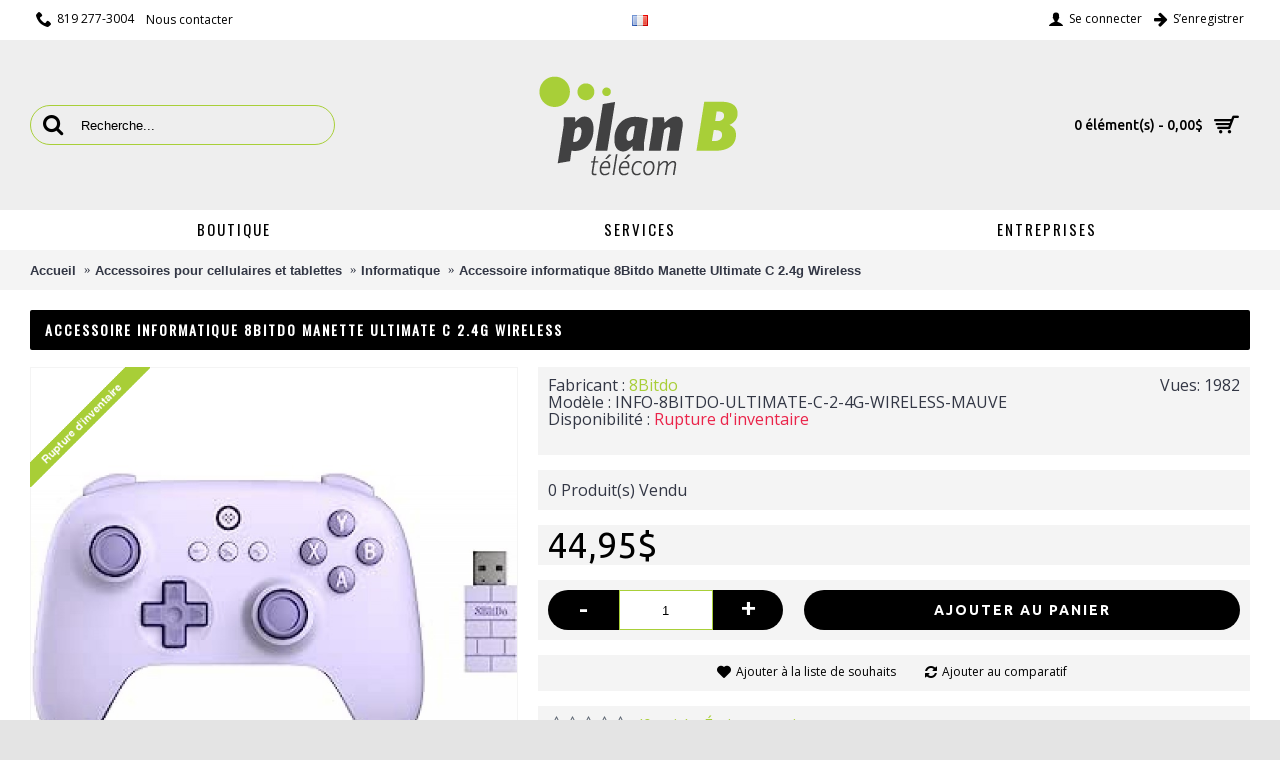

--- FILE ---
content_type: text/html; charset=utf-8
request_url: https://www.planbtelecom.ca/accessoires/informatique/8bitdo/accessoire-informatique-8bitdo-manette-ultimate-c-24g-wireless-p5336c100c135.html
body_size: 11122
content:
<!DOCTYPE html>
<html dir="ltr" lang="fr" class="webkit chrome chrome131 mac journal-desktop is-guest skin-100 responsive-layout extended-layout header-center header-center-sticky backface product-grid-second-image product-list-second-image product-page product-page-5336 layout-2 route-product-product oc2 side-blocks-active" data-j2v="2.6.3">
<head>
<meta charset="UTF-8" />
<meta name="viewport" content="width=device-width, initial-scale=1, minimum-scale=1, maximum-scale=1, user-scalable=no">
<meta name="format-detection" content="telephone=no">
<!--[if IE]><meta http-equiv="X-UA-Compatible" content="IE=Edge,chrome=1"/><![endif]-->
<!--[if lt IE 9]><script src="//ie7-js.googlecode.com/svn/version/2.1(beta4)/IE9.js"></script><![endif]-->
<title>Accessoire informatique 8Bitdo Manette Ultimate C 2.4g Wireless</title>
<base href="https://www.planbtelecom.ca/" />
<meta property="og:title" content="Accessoire informatique 8Bitdo Manette Ultimate C 2.4g Wireless" />
<meta property="og:description" content="À propos de cet article



Simplified version of the Ultimate Controller, offering the same ultimate qualityWireless 2.4G and USB connectivity - Compatible with Windows 10 and above, Android 9.0 and above, Raspberry Pi, and Steam DeckPlug-and-play on PCFast and reliable with wireless 2.4G connection" />
<meta property="og:url" content="https://www.planbtelecom.ca/accessoires/informatique/8bitdo/accessoire-informatique-8bitdo-manette-ultimate-c-24g-wireless-p5336c100c135.html" />
<meta property="og:image" content="https://www.planbtelecom.ca/image/catalog/chiko/8bitdomauve_3b7ff14f-1b68-11ee-aaec-c43772514351.jpg" />
<link href="https://www.planbtelecom.ca/image/favicon.png" rel="icon" />
<link href="catalog/view/theme/default/stylesheet/custom.css" rel="stylesheet" type="text/css" />
<link href="https://fonts.googleapis.com/css?family=Oswald" rel="stylesheet">
<link href="https://www.planbtelecom.ca/accessoires-pour-cellulaires-et-tablettes/informatique/8bitdo/accessoire-informatique-8bitdo-manette-ultimate-c-24g-wireless-p5336c100c135.html" rel="canonical" />
<link rel="stylesheet" href="//fonts.googleapis.com/css?family=Ubuntu:700,500,regular%7COswald:regular%7COpen+Sans:regular%7CABeeZee:regular&amp;subset=latin"/>
<link rel="stylesheet" href="https://www.planbtelecom.ca/catalog/view/theme/journal2/css/j-strap.css?j2v=2.6.3"/>
<link rel="stylesheet" href="https://www.planbtelecom.ca/catalog/view/javascript/font-awesome/css/font-awesome.min.css?j2v=2.6.3"/>
<link rel="stylesheet" href="https://www.planbtelecom.ca/catalog/view/theme/journal2/lib/jquery.ui/jquery-ui-slider.min.css?j2v=2.6.3"/>
<link rel="stylesheet" href="https://www.planbtelecom.ca/catalog/view/theme/journal2/lib/owl-carousel/owl.carousel.css?j2v=2.6.3"/>
<link rel="stylesheet" href="https://www.planbtelecom.ca/catalog/view/theme/journal2/lib/owl-carousel/owl.transitions.css?j2v=2.6.3"/>
<link rel="stylesheet" href="https://www.planbtelecom.ca/catalog/view/theme/journal2/lib/magnific-popup/magnific-popup.css?j2v=2.6.3"/>
<link rel="stylesheet" href="https://www.planbtelecom.ca/catalog/view/javascript/jquery/magnific/magnific-popup.css?j2v=2.6.3"/>
<link rel="stylesheet" href="https://www.planbtelecom.ca/catalog/view/javascript/jquery/datetimepicker/bootstrap-datetimepicker.min.css?j2v=2.6.3"/>
<link rel="stylesheet" href="https://www.planbtelecom.ca/catalog/view/theme/journal2/css/hint.min.css?j2v=2.6.3"/>
<link rel="stylesheet" href="https://www.planbtelecom.ca/catalog/view/theme/journal2/css/journal.css?j2v=2.6.3"/>
<link rel="stylesheet" href="https://www.planbtelecom.ca/catalog/view/theme/journal2/css/features.css?j2v=2.6.3"/>
<link rel="stylesheet" href="https://www.planbtelecom.ca/catalog/view/theme/journal2/css/header.css?j2v=2.6.3"/>
<link rel="stylesheet" href="https://www.planbtelecom.ca/catalog/view/theme/journal2/css/module.css?j2v=2.6.3"/>
<link rel="stylesheet" href="https://www.planbtelecom.ca/catalog/view/theme/journal2/css/pages.css?j2v=2.6.3"/>
<link rel="stylesheet" href="https://www.planbtelecom.ca/catalog/view/theme/journal2/css/account.css?j2v=2.6.3"/>
<link rel="stylesheet" href="https://www.planbtelecom.ca/catalog/view/theme/journal2/css/blog-manager.css?j2v=2.6.3"/>
<link rel="stylesheet" href="https://www.planbtelecom.ca/catalog/view/theme/journal2/css/side-column.css?j2v=2.6.3"/>
<link rel="stylesheet" href="https://www.planbtelecom.ca/catalog/view/theme/journal2/css/product.css?j2v=2.6.3"/>
<link rel="stylesheet" href="https://www.planbtelecom.ca/catalog/view/theme/journal2/css/category.css?j2v=2.6.3"/>
<link rel="stylesheet" href="https://www.planbtelecom.ca/catalog/view/theme/journal2/css/footer.css?j2v=2.6.3"/>
<link rel="stylesheet" href="https://www.planbtelecom.ca/catalog/view/theme/journal2/css/icons.css?j2v=2.6.3"/>
<link rel="stylesheet" href="https://www.planbtelecom.ca/catalog/view/theme/journal2/css/responsive.css?j2v=2.6.3"/>
<link rel="stylesheet" href="https://www.planbtelecom.ca/catalog/kiwi.css?j2v=2.6.3"/>
<link rel="stylesheet" href="index.php?route=journal2/assets/css&amp;j2v=2.6.3" />
<script type="text/javascript" src="https://www.planbtelecom.ca/catalog/view/javascript/jquery/jquery-2.1.1.min.js?j2v=2.6.3"></script>
<script type="text/javascript" src="https://www.planbtelecom.ca/catalog/view/javascript/bootstrap/js/bootstrap.min.js?j2v=2.6.3"></script>
<script type="text/javascript" src="https://www.planbtelecom.ca/catalog/view/theme/journal2/lib/jquery/jquery-migrate-1.2.1.min.js?j2v=2.6.3"></script>
<script type="text/javascript" src="https://www.planbtelecom.ca/catalog/view/theme/journal2/lib/jquery.ui/jquery-ui-slider.min.js?j2v=2.6.3"></script>
<script type="text/javascript" src="https://www.planbtelecom.ca/catalog/view/javascript/common.js?j2v=2.6.3"></script>
<script type="text/javascript" src="https://www.planbtelecom.ca/catalog/view/javascript/jquery/jquery.total-storage.min.js?j2v=2.6.3"></script>
<script type="text/javascript" src="https://www.planbtelecom.ca/catalog/view/theme/journal2/lib/jquery.tabs/tabs.js?j2v=2.6.3"></script>
<script type="text/javascript" src="https://www.planbtelecom.ca/catalog/view/theme/journal2/lib/owl-carousel/owl.carousel.js?j2v=2.6.3"></script>
<script type="text/javascript" src="https://www.planbtelecom.ca/catalog/view/theme/journal2/lib/magnific-popup/jquery.magnific-popup.min.js?j2v=2.6.3"></script>
<script type="text/javascript" src="https://www.planbtelecom.ca/catalog/view/theme/journal2/lib/actual/jquery.actual.min.js?j2v=2.6.3"></script>
<script type="text/javascript" src="https://www.planbtelecom.ca/catalog/view/theme/journal2/lib/countdown/jquery.countdown.js?j2v=2.6.3"></script>
<script type="text/javascript" src="https://www.planbtelecom.ca/catalog/view/theme/journal2/lib/image-zoom/jquery.imagezoom.min.js?j2v=2.6.3"></script>
<script type="text/javascript" src="https://www.planbtelecom.ca/catalog/view/theme/journal2/lib/lazy/jquery.lazy.1.6.min.js?j2v=2.6.3"></script>
<script type="text/javascript" src="https://www.planbtelecom.ca/catalog/view/javascript/jquery/magnific/jquery.magnific-popup.min.js?j2v=2.6.3"></script>
<script type="text/javascript" src="https://www.planbtelecom.ca/catalog/view/javascript/jquery/datetimepicker/moment.js?j2v=2.6.3"></script>
<script type="text/javascript" src="https://www.planbtelecom.ca/catalog/view/javascript/jquery/datetimepicker/bootstrap-datetimepicker.min.js?j2v=2.6.3"></script>
<script type="text/javascript" src="https://www.google.com/recaptcha/api.js?j2v=2.6.3"></script>
<script type="text/javascript" src="https://www.planbtelecom.ca/catalog/view/theme/journal2/js/journal.js?j2v=2.6.3"></script>
<!--[if (gte IE 6)&(lte IE 8)]><script src="catalog/view/theme/journal2/lib/selectivizr/selectivizr.min.js"></script><![endif]-->
<!-- Google tag (gtag.js) -->
<script async src="https://www.googletagmanager.com/gtag/js?id=G-6KPGS02F32"></script>
<script>
  window.dataLayer = window.dataLayer || [];
  function gtag(){dataLayer.push(arguments);}
  gtag('js', new Date());

  gtag('config', 'G-6KPGS02F32');
</script><script>
        Journal.COUNTDOWN = {
        DAYS    : "Days",
        HOURS   : "Hours",
        MINUTES : "Min",
        SECONDS : "Sec"
    };
        Journal.NOTIFICATION_BUTTONS = '<div class="notification-buttons"><a class="button notification-cart" href="https://www.planbtelecom.ca/checkout/cart.html">Voir le panier</a><a class="button notification-checkout" href="https://www.planbtelecom.ca/checkout/checkout.html">Commander</a></div>';
</script>


				
				<script type="text/javascript" src="catalog/view/theme/journal2/lib/jquery.ui/jquery-ui-1.8.24.min.js"></script>
			
				

				<script type="text/javascript" src="catalog/view/theme/journal2/lib/jquery.ui/jquery-ui-1.8.24.min.js"></script>

				<script src="catalog/view/javascript/mf/iscroll.js" type="text/javascript"></script>

				<script src="catalog/view/javascript/mf/mega_filter.js" type="text/javascript"></script>

				

				<link rel="stylesheet" type="text/css" href="catalog/view/theme/default/stylesheet/mf/style.css" media="all" />

				<link rel="stylesheet" type="text/css" href="catalog/view/theme/default/stylesheet/mf/style-2.css" media="all" />

			

			
<script type="text/javascript"><!--
$(document).ready(function() {
	$('body').on('click', '.otp_bullet', function(e){
		e.preventDefault();
		$(this).parent().siblings('a').find('img').attr('src', $(this).attr('thumb'));
		$('.otp_bullet').removeClass('selected');
		$(this).addClass('selected');
	});
});
//--></script>
<style type="text/css">
.otp_bullets {
	float: left;
	position: relative;
	width: 100%;
	z-index: 3;
}
.product-thumb .otp_bullets {
	padding: 10px 20px 10px 20px;
}
.product-list .product-thumb .otp_bullets {
	padding: 5px 0 10px 0;
}
a.otp_bullet {
	float: left;
	margin: 0 3px 3px 0;
	outline: 0;
}
.product-thumb .image .otp_bullet img {
	padding: 1px;
	}
.otp_bullet img {
	border: 1px solid #cccccc;
}
.otp_bullet img:hover, .otp_bullet.selected img {
	border: 1px solid #000000;
}
</style>
</head>
<body>
<!--[if lt IE 9]>
<div class="old-browser">You are using an old browser. Please <a href="http://windows.microsoft.com/en-us/internet-explorer/download-ie">upgrade to a newer version</a> or <a href="http://browsehappy.com/">try a different browser</a>.</div>
<![endif]-->
<header class="journal-header-center nocurr">

    <div class="journal-top-header j-min z-1"></div>
    <div class="journal-menu-bg j-min z-0"> </div>
    <div class="journal-center-bg j-100 z-0"> </div>

    <div id="header" class="journal-header row z-2">

        
        <div class="journal-links j-min xs-100 sm-100 md-45 lg-45 xl-45">
            <div class="links j-min">
                <span  class="icon-only no-link"><i style="margin-right: 5px; font-size: 16px" data-icon="&#xe6a3;"></i>819 277-3004</span>
<a href="https://www.planbtelecom.ca/information/contact.html"  class="text-only"><span class="top-menu-link">Nous contacter</span></a>            </div>
        </div>

                <div class="journal-language j-min xs-5 sm-5 md-10 lg-10 xl-10">
            <form action="https://www.planbtelecom.ca/index.php?route=common/language/language" method="post" enctype="multipart/form-data">
    <div id="language">
        <div class="btn-group">
            <button class="dropdown-toggle" type="button" data-hover="dropdown">
                <img width="16" height="11" src="https://www.planbtelecom.ca/image/flags/fr.png" alt="French" /> <span class="caret"></span>
            </button>
            <ul class="dropdown-menu">
                                                            <li><a onclick="$(this).closest('form').find('input[name=\'code\']').val('en'); $(this).closest('form').submit();"><img width="16" height="11" src="https://www.planbtelecom.ca/image/flags/gb.png" alt="English" title="English" /></a></li>
                                                                                                                        <li><a onclick="$(this).closest('form').find('input[name=\'code\']').val('fr'); $(this).closest('form').submit();"><img width="16" height="11" src="https://www.planbtelecom.ca/image/flags/fr.png" alt="French" title="French" /></a></li>
                                                                                        </ul>
        </div>
        <input type="hidden" name="code" value="" />
        <input type="hidden" name="redirect" value="https://www.planbtelecom.ca/accessoires-pour-cellulaires-et-tablettes/informatique/8bitdo/accessoire-informatique-8bitdo-manette-ultimate-c-24g-wireless-p5336c100c135.html" />
    </div>
</form>
        </div>
        
        <div class="journal-secondary j-min xs-100 sm-100 md-45 lg-45 xl-45">
            <div class="links j-min">
                <a href="https://www.planbtelecom.ca/account/login.html"  class="icon-only"><i style="margin-right: 5px; font-size: 16px" data-icon="&#xe1b4;"></i><span class="top-menu-link">Se connecter</span></a>
<a href="https://www.planbtelecom.ca/account/register.html"  class="icon-only"><i style="margin-right: 5px; font-size: 16px" data-icon="&#xe608;"></i><span class="top-menu-link">S&#8217;enregistrer</span></a>            </div>
        </div>

                <div class="journal-search j-min xs-100 sm-50 md-30 lg-25 xl-25">
                        <div id="search" class="input-group j-min">
  <input type="text" name="search" value="" placeholder="Recherche..." autocomplete="off" class="form-control input-lg" />
  <div class="button-search"><button type="button"><i></i></button></div>
</div>                    </div>
        <div class="journal-logo j-100 xs-100 sm-100 md-40 lg-50 xl-50">
                        <div id="logo">
                <a href="">
                    <img src="https://www.planbtelecom.ca/image/cache/logo-planb-telecom-01-223x115.png" width="223" height="115" alt="Plan B télécom" title="Plan B télécom" />                </a>
            </div>
                    </div>
        
        
        <div class="journal-cart row j-min xs-100 sm-50 md-30 lg-25 xl-25">
            <div id="cart" class="btn-group btn-block">
  <button type="button" data-toggle="dropdown" class="btn btn-inverse btn-block btn-lg dropdown-toggle heading"><a><span id="cart-total" data-loading-text="T&eacute;l&eacute;chargement...&nbsp;&nbsp;">0 &eacute;l&eacute;ment(s) - 0,00$</span> <i></i></a></button>
  <div class="content">
    <ul class="cart-wrapper">
        <li>
      <p class="text-center empty">Votre panier est vide !</p>
    </li>
        </ul>
  </div>
</div>
        </div>

        <div class="journal-menu j-min xs-100 sm-100 md-100 lg-100 xl-100">
            <div class="mobile-trigger"></div>
<ul class="super-menu mobile-menu menu-table" style="table-layout: fixed">
        <li class="mega-menu-categories ">
                <a href="javascript:;" ><span class="main-menu-text">Boutique</span></a>
                        <div class="mega-menu">
            <div>
                        <div class="mega-menu-item xs-50 sm-33 md-33 lg-33 xl-33 menu-image-right menu-no-image">
                <div>
                    <h3><a href="https://www.planbtelecom.ca/appareils-c102.html">Appareils</a></h3>
                                                            <ul>
                                                <li data-image="https://www.planbtelecom.ca/image/cache/no_image-250x250.png"><a href="https://www.planbtelecom.ca/appareils/cellulaires-c102c103.html">Cellulaires</a></li>
                                                <li data-image="https://www.planbtelecom.ca/image/cache/no_image-250x250.png"><a href="https://www.planbtelecom.ca/appareils/drone-c102c145.html">Drone</a></li>
                                                <li data-image="https://www.planbtelecom.ca/image/cache/no_image-250x250.png"><a href="https://www.planbtelecom.ca/appareils/informatique-c102c124.html">Informatique</a></li>
                                                <li data-image="https://www.planbtelecom.ca/image/cache/no_image-250x250.png"><a href="https://www.planbtelecom.ca/appareils/tablettes-c102c104.html">Tablettes</a></li>
                                                                    </ul>
                                        <span class="clearfix"> </span>
                </div>
            </div>
                        <div class="mega-menu-item xs-50 sm-33 md-33 lg-33 xl-33 menu-image-right menu-no-image">
                <div>
                    <h3><a href="https://www.planbtelecom.ca/accessoires-pour-cellulaires-et-tablettes-c100.html">Accessoires pour cellulaires et tablettes</a></h3>
                                                            <ul>
                                                <li data-image="https://www.planbtelecom.ca/image/cache/no_image-250x250.png"><a href="https://www.planbtelecom.ca/accessoires-pour-cellulaires-et-tablettes/autres-c100c110.html">Autres</a></li>
                                                <li data-image="https://www.planbtelecom.ca/image/cache/no_image-250x250.png"><a href="https://www.planbtelecom.ca/accessoires-pour-cellulaires-et-tablettes/cables-de-recharge-pour-tablette-et-cellulaire-c100c109.html">Câbles de recharge pour tablette et cellulaire</a></li>
                                                <li data-image="https://www.planbtelecom.ca/image/cache/no_image-250x250.png"><a href="https://www.planbtelecom.ca/accessoires-pour-cellulaires-et-tablettes/chargeurs-c100c113.html">Chargeurs</a></li>
                                                <li data-image="https://www.planbtelecom.ca/image/cache/no_image-250x250.png"><a href="https://www.planbtelecom.ca/accessoires-pour-cellulaires-et-tablettes/ecouteurs-c100c115.html">Écouteurs</a></li>
                                                <li data-image="https://www.planbtelecom.ca/image/cache/no_image-250x250.png"><a href="https://www.planbtelecom.ca/accessoires-pour-cellulaires-et-tablettes/etuis-c100c116.html">Étuis</a></li>
                                                <li data-image="https://www.planbtelecom.ca/image/cache/no_image-250x250.png"><a href="https://www.planbtelecom.ca/accessoires-pour-cellulaires-et-tablettes/haut-parleurs-c100c117.html">Haut-parleurs</a></li>
                                                <li data-image="https://www.planbtelecom.ca/image/cache/no_image-250x250.png"><a href="https://www.planbtelecom.ca/accessoires-pour-cellulaires-et-tablettes/informatique-c100c135.html">Informatique</a></li>
                                                <li data-image="https://www.planbtelecom.ca/image/cache/no_image-250x250.png"><a href="https://www.planbtelecom.ca/accessoires-pour-cellulaires-et-tablettes/piles-c100c119.html">Piles</a></li>
                                                <li data-image="https://www.planbtelecom.ca/image/cache/no_image-250x250.png"><a href="https://www.planbtelecom.ca/accessoires-pour-cellulaires-et-tablettes/protecteurs-d'ecran-c100c120.html">Protecteurs d'écran</a></li>
                                                <li data-image="https://www.planbtelecom.ca/image/cache/no_image-250x250.png"><a href="https://www.planbtelecom.ca/accessoires-pour-cellulaires-et-tablettes/supports-c100c121.html">Supports</a></li>
                                                                    </ul>
                                        <span class="clearfix"> </span>
                </div>
            </div>
                        <div class="mega-menu-item xs-50 sm-33 md-33 lg-33 xl-33 menu-image-right menu-no-image">
                <div>
                    <h3><a href="https://www.planbtelecom.ca/amplificateurs-de-signal-cellulaire-uniden-c101.html">Amplificateurs de signal cellulaire Uniden</a></h3>
                                                            <ul>
                                                <li data-image="https://www.planbtelecom.ca/image/cache/no_image-250x250.png"><a href="https://www.planbtelecom.ca/amplificateurs-de-signal-cellulaire-uniden/adaptateurs-c101c106.html">Adaptateurs</a></li>
                                                <li data-image="https://www.planbtelecom.ca/image/cache/no_image-250x250.png"><a href="https://www.planbtelecom.ca/amplificateurs-de-signal-cellulaire-uniden/amplificateurs-de-signal-c101c107.html">Amplificateurs de signal</a></li>
                                                <li data-image="https://www.planbtelecom.ca/image/cache/no_image-250x250.png"><a href="https://www.planbtelecom.ca/amplificateurs-de-signal-cellulaire-uniden/antennes-c101c108.html">Antennes</a></li>
                                                <li data-image="https://www.planbtelecom.ca/image/cache/no_image-250x250.png"><a href="https://www.planbtelecom.ca/amplificateurs-de-signal-cellulaire-uniden/cables-c101c111.html">Câbles</a></li>
                                                                    </ul>
                                        <span class="clearfix"> </span>
                </div>
            </div>
                        </div>
            <span class="clearfix"> </span>
        </div>
        <span class="clearfix"> </span>

                                        
        
        <span class="mobile-plus">+</span>
    </li>
        <li class="mega-menu-mixed ">
                <a><span class="main-menu-text">Services</span></a>
                                                
                <div class="mega-menu">
        
                        <div class="mega-menu-column mega-menu-categories " style="width: 25%;">
                                <div>
                                        <div class="mega-menu-item xs-50 sm-33 md-25 lg-20 xl-20 menu-image-right menu-no-image">
                        <div>
                            <h3><a href="https://www.planbtelecom.ca/services/reparation-de-cellulaire-et-de-tablette-c136c128.html">Réparation de cellulaire et de tablette</a></h3>
                                                                                    <ul>
                                                                <li data-image="https://www.planbtelecom.ca/image/cache/no_image-250x250.png"><a href="https://www.planbtelecom.ca/services/reparation-de-cellulaire-et-de-tablette/reparation-de-cellulaire-c136c128c129.html">Réparation de Cellulaire</a></li>
                                                                <li data-image="https://www.planbtelecom.ca/image/cache/no_image-250x250.png"><a href="https://www.planbtelecom.ca/services/reparation-de-cellulaire-et-de-tablette/reparation-de-tablette-c136c128c132.html">Réparation de Tablette</a></li>
                                                                <li data-image="https://www.planbtelecom.ca/image/cache/no_image-250x250.png"><a href="https://www.planbtelecom.ca/services/reparation-de-cellulaire-et-de-tablette/reparation-informatique-c136c128c130.html">Réparation Informatique</a></li>
                                                                                            </ul>
                                                        <span class="clearfix"> </span>
                        </div>
                    </div>
                                    </div>
                                <div class="menu-cms-block"><p><a href="/information/formation-i13.html">R&eacute;paration &agrave; distance</a></p></div>
                            </div>
            
                                            
                        <div class="mega-menu-column mega-menu-categories " style="width: 25%;">
                                <div>
                                        <div class="mega-menu-item xs-50 sm-33 md-25 lg-16 xl-16 menu-image-right menu-no-image">
                        <div>
                            <h3><a href="https://www.planbtelecom.ca/services/autre-service-c136c137.html">Autre service</a></h3>
                                                                                    <ul>
                                                                                            </ul>
                                                        <span class="clearfix"> </span>
                        </div>
                    </div>
                                    </div>
                                <div class="menu-cms-block"><p><a href="/rachat-d'appareils-i12.html">Rachat d&#39;appareils</a></p>

<p><a href="/location-de-realite-virtuel-i18.html">Exp&eacute;rience de r&eacute;alit&eacute; virtuelle</a></p>

<p><a href="/information/formation-i19.html">Formation</a></p></div>
                            </div>
            
                                                    </div>
        
        <span class="mobile-plus">+</span>
    </li>
        <li class="mega-menu-mixed ">
                <a href="https://www.planbtelecom.ca/services-aux-entreprises-i14.html" ><span class="main-menu-text">Entreprises</span></a>
                                                
        
        <span class="mobile-plus">+</span>
    </li>
    </ul>        </div>
                <script>
            if($(window).width() < 760){
            $('.journal-header-center .journal-links').before($('.journal-header-center .journal-language'));
            $('.journal-header-center .journal-logo').after($('.journal-header-center .journal-search'));
            }
        </script>
            </div>
</header>
<div class="extended-container">
<div id="container" class="container j-container">
  <ul class="breadcrumb">
        <li itemscope itemtype="http://data-vocabulary.org/Breadcrumb"><a href="" itemprop="url"><span itemprop="title">Accueil</span></a></li>
        <li itemscope itemtype="http://data-vocabulary.org/Breadcrumb"><a href="https://www.planbtelecom.ca/accessoires-pour-cellulaires-et-tablettes-c100.html" itemprop="url"><span itemprop="title">Accessoires pour cellulaires et tablettes</span></a></li>
        <li itemscope itemtype="http://data-vocabulary.org/Breadcrumb"><a href="https://www.planbtelecom.ca/accessoires-pour-cellulaires-et-tablettes/informatique-c100c135.html" itemprop="url"><span itemprop="title">Informatique</span></a></li>
        <li itemscope itemtype="http://data-vocabulary.org/Breadcrumb"><a href="https://www.planbtelecom.ca/accessoires-pour-cellulaires-et-tablettes/informatique/8bitdo/accessoire-informatique-8bitdo-manette-ultimate-c-24g-wireless-p5336c100c135.html" itemprop="url"><span itemprop="title">Accessoire informatique 8Bitdo Manette Ultimate C 2.4g Wireless</span></a></li>
      </ul>
    <div class="row">
                <div id="content" class="product-page-content" itemscope itemtype="http://schema.org/Product">
            <h1 class="heading-title" itemprop="name">Accessoire informatique 8Bitdo Manette Ultimate C 2.4g Wireless</h1>
                  <div class="row product-info split-40-60">
                                <div class="left">
                    <div class="image">
                                                <img class="outofstock" width="120" height="120" style="z-index: 100000; position: absolute; top: 0; left: 0" src="https://www.planbtelecom.ca/image/cache/4d7236081b087b5cbf6255b8455a8ad5--medium--255-255-255--168-206-55.png" alt="" />
                                                <a href="https://www.planbtelecom.ca/image/cache/catalog/chiko/8bitdomauve_3b7ff14f-1b68-11ee-aaec-c43772514351-800x800.jpg" title="Accessoire informatique 8Bitdo Manette Ultimate C 2.4g Wireless"><img src="https://www.planbtelecom.ca/image/cache/catalog/chiko/8bitdomauve_3b7ff14f-1b68-11ee-aaec-c43772514351-800x800.jpg" title="Accessoire informatique 8Bitdo Manette Ultimate C 2.4g Wireless" alt="Accessoire informatique 8Bitdo Manette Ultimate C 2.4g Wireless" id="image" data-largeimg="https://www.planbtelecom.ca/image/cache/catalog/chiko/8bitdomauve_3b7ff14f-1b68-11ee-aaec-c43772514351-800x800.jpg" itemprop="image"  /></a>
          </div>
                    <div class="gallery-text"><span>Cliquez sur l'image pour la galerie</span></div>
          
                              <div id="product-gallery" class="image-additional journal-carousel">
                        <a href="https://www.planbtelecom.ca/image/cache/catalog/chiko/8bitdomauve_3b7ff14f-1b68-11ee-aaec-c43772514351-800x800.jpg" title="Accessoire informatique 8Bitdo Manette Ultimate C 2.4g Wireless"><img src="https://www.planbtelecom.ca/image/cache/catalog/chiko/8bitdomauve_3b7ff14f-1b68-11ee-aaec-c43772514351-74x74.jpg" title="Accessoire informatique 8Bitdo Manette Ultimate C 2.4g Wireless" alt="Accessoire informatique 8Bitdo Manette Ultimate C 2.4g Wireless" itemprop="image" /></a>
                      </div>
                    <script>
            (function () {
              var opts = {
                itemsCustom:[
                  [0, parseInt('4', 10)],
                  [470, parseInt('4', 10)],
                  [760, parseInt('4', 10)],
                  [980, parseInt('4', 10)],
                  [1100, parseInt('4', 10)]
                  ],
                navigation:true,
                scrollPerPage:true,
                navigationText : false,
                stopOnHover: true,
                cssAnimation: false,
                paginationSpeed: 300,
                margin:parseInt('15', 10)
              };
                        opts.autoPlay = parseInt('3000', 10);
                                    opts.stopOnHover = true;
                                    jQuery("#product-gallery").owlCarousel(opts);
                        $('#product-gallery .owl-buttons').addClass('side-buttons');
                        })();
          </script>
                                        <div class="image-gallery" style="display: none !important;">
                        <a href="https://www.planbtelecom.ca/image/cache/catalog/chiko/8bitdomauve_3b7ff14f-1b68-11ee-aaec-c43772514351-800x800.jpg" title="Accessoire informatique 8Bitdo Manette Ultimate C 2.4g Wireless" class="swipebox"><img src="https://www.planbtelecom.ca/image/cache/catalog/chiko/8bitdomauve_3b7ff14f-1b68-11ee-aaec-c43772514351-800x800.jpg" title="Accessoire informatique 8Bitdo Manette Ultimate C 2.4g Wireless" alt="Accessoire informatique 8Bitdo Manette Ultimate C 2.4g Wireless" /></a>
                                                <a href="https://www.planbtelecom.ca/image/cache/catalog/chiko/8bitdomauve_3b7ff14f-1b68-11ee-aaec-c43772514351-800x800.jpg" title="Accessoire informatique 8Bitdo Manette Ultimate C 2.4g Wireless" class="swipebox"><img src="https://www.planbtelecom.ca/image/cache/catalog/chiko/8bitdomauve_3b7ff14f-1b68-11ee-aaec-c43772514351-74x74.jpg" title="Accessoire informatique 8Bitdo Manette Ultimate C 2.4g Wireless" alt="Accessoire informatique 8Bitdo Manette Ultimate C 2.4g Wireless" /></a>
                                  </div>
                    <div class="product-tabs">
                      <ul id="tabs" class="nav nav-tabs htabs">
                                    <li class="active"><a href="#tab-description" data-toggle="tab">Description</a></li>
                                    <li ><a href="#tab-specification" data-toggle="tab">Sp&eacute;cificit&eacute;s</a></li>
                                    <li ><a href="#tab-review" data-toggle="tab">Avis (0)</a></li>
                                    <li ><a href="#additional-product-tab-1" data-toggle="tab">Garantie</a></li>
                        <li ><a href="#additional-product-tab-2" data-toggle="tab">Livraison</a></li>
                      </ul>
          <div class="tabs-content">
                                    <div class="tab-pane tab-content active" id="tab-description"><h1 class="a-size-base-plus a-text-bold" style="padding:0px 0px 4px;margin-top:0px;margin-bottom:0px;color:rgb(15,17,17);font-family:'Amazon Ember', Arial, sans-serif;font-weight:700;font-size:16px;line-height:24px;">À propos de cet article</h1>

<h1 class="a-size-base-plus a-text-bold" style="padding:0px 0px 4px;margin-top:0px;margin-bottom:0px;color:rgb(15,17,17);"></h1>

<ul class="a-unordered-list a-vertical a-spacing-mini" style="margin-right:0px;margin-bottom:0px;margin-left:18px;padding:0px;font-family:'Amazon Ember', Arial, sans-serif;font-size:13px;"><li class="a-spacing-mini" style="list-style:disc;margin:0px;"><span class="a-list-item">Simplified version of the Ultimate Controller, offering the same ultimate quality</span></li><li class="a-spacing-mini" style="list-style:disc;margin:0px;"><span class="a-list-item">Wireless 2.4G and USB connectivity - Compatible with Windows 10 and above, Android 9.0 and above, Raspberry Pi, and Steam Deck</span></li><li class="a-spacing-mini" style="list-style:disc;margin:0px;"><span class="a-list-item">Plug-and-play on PC</span></li><li class="a-spacing-mini" style="list-style:disc;margin:0px;"><span class="a-list-item">Fast and reliable with wireless 2.4G connection for low latency gameplay</span></li><li class="a-spacing-mini" style="list-style:disc;margin:0px;"><span class="a-list-item">With up to 25 hours of play time on a single charge</span></li><li class="a-spacing-mini" style="list-style:disc;margin:0px;"><span class="a-list-item">Analog triggers, rumble vibration, turbo function, and anti-slip texture</span></li><li class="a-spacing-mini" style="list-style:disc;margin:0px;"><span class="a-list-item">Includes 2.4G adapter, cable, rechargeable battery, and upgradeable firmware</span></li></ul></div>
                                    <div class="tab-pane tab-content " id="tab-specification">
              <table class="table table-bordered attribute">
                                <thead>
                  <tr>
                    <td colspan="2"><strong>Information</strong></td>
                  </tr>
                </thead>
                <tbody>
                                    <tr>
                    <td>Couleur</td>
                    <td>Noir</td>
                  </tr>
                                    <tr>
                    <td>Condition</td>
                    <td>Neuf</td>
                  </tr>
                                  </tbody>
                              </table>
            </div>
                                    <div class="tab-pane tab-content " id="tab-review" >
                              <form class="form-horizontal" id="form-review">
                <div id="review"></div>
                <h2 id="review-title">&Eacute;crire un avis</h2>
                                <div class="form-group required">
                  <div class="col-sm-12">
                    <label class="control-label" for="input-name">Votre nom :</label>
                    <input type="text" name="name" value="" id="input-name" class="form-control" />
                  </div>
                </div>
                <div class="form-group required">
                  <div class="col-sm-12">
                    <label class="control-label" for="input-review">Votre avis :</label>
                    <textarea name="text" rows="5" id="input-review" class="form-control"></textarea>
                    <div class="help-block"><span style="color: #FF0000;">Note :</span> Le HTML n&#8217;est pas pris en charge ! </div>
                  </div>
                </div>
                <div class="form-group required">
                  <div class="col-sm-12">
                    <label class="control-label">&Eacute;valuation :</label>
                    &nbsp;&nbsp;&nbsp; Mauvais&nbsp;
                    <input type="radio" name="rating" value="1" />
                    &nbsp;
                    <input type="radio" name="rating" value="2" />
                    &nbsp;
                    <input type="radio" name="rating" value="3" />
                    &nbsp;
                    <input type="radio" name="rating" value="4" />
                    &nbsp;
                    <input type="radio" name="rating" value="5" />
                    &nbsp;Bon</div>
                </div>
                <br/>
                                                  <div class="form-group">
                    <div class="col-sm-12">
                      <div class="g-recaptcha" data-sitekey="6Lf5C9EUAAAAAOnSJtkRT5joqCWHkex97_6KP7VB"></div>
                    </div>
                  </div>
                                                <div class="buttons">
                  <div class="pull-right">
                    <button type="button" id="button-review" data-loading-text="T&eacute;l&eacute;chargement..." class="btn btn-primary button">Continuer</button>
                  </div>
                </div>
                              </form>
            </div>
                                      <div id="additional-product-tab-1" class="tab-pane tab-content journal-custom-tab "><h2>Garantie et politique de<br />
remboursement pour les achats</h2>

<ul class="k-arrow">
	<li>Plan B T&eacute;l&eacute;com &agrave; pour mission <strong>votre enti&egrave;re satisfaction</strong>. Pour ce faire, nous vous offrons une garantie de 90 jours;</li>
	<li>Si le cellulaire ou l&#39;accessoire que vous avez achet&eacute; <strong>ne fonctionne pas correctement</strong>, nous <strong>vous l&#39;&eacute;changerons</strong>;</li>
	<li>Lors de la r&eacute;ception, si le cellulaire ou l&#39;accessoire <strong>ne correspond pas &agrave; vos attentes</strong>, nous vous le <strong>remplacerons</strong>;</li>
	<li>Les frais de transport ne sont pas rembours&eacute;s;</li>
	<li>Les frais pour le retour sont pay&eacute;s par l&#39;acheteur;</li>
	<li>Peu importe votre probl&egrave;me, n&#39;h&eacute;sitez pas &agrave; communiquer avec nous.</li>
</ul>

<table style="font-family: whitney_bookregular, Arial, Verdana, Helvetica, sans-serif;">
	<tbody>
		<tr>
			<td valign="top" width="40"><img alt="" height="32" src="https://www.planbtelecom.ca/image/icones/k-adresse.png" width="32" /></td>
			<td valign="top">170, avenue Principale<br />
			Rouyn-Noranda, Qu&eacute;bec (Canada)<br />
			J9X 4P7</td>
			<td valign="top" width="40"><img alt="" height="32" src="https://www.planbtelecom.ca/image/icones/k-telephone.png" width="32" /></td>
			<td valign="top">T&eacute;l&eacute;phone ou SMS<br />
			<span style="font-weight: bold;">819 277-3004</span></td>
		</tr>
		<tr>
			<td valign="top" width="40"><img alt="" height="32" src="https://www.planbtelecom.ca/image/icones/k-courriel.png" width="32" /></td>
			<td valign="top"><a href="mailto:info@planbtelecom.ca" style="overflow: hidden;">info@planbtelecom.ca</a></td>
			<td valign="top" width="40"><img alt="" height="33" src="https://www.planbtelecom.ca/image/icones/k-facebook.png" width="33" /></td>
			<td valign="top"><a href="http://facebook.com/planbtelecom.rouyn" style="overflow: hidden;" target="_blank" title="facebook.com/planbtelecom.rouyn">facebook.com/planbtelecom.rouyn</a></td>
		</tr>
	</tbody>
</table></div>
                          <div id="additional-product-tab-2" class="tab-pane tab-content journal-custom-tab "><h2>Notre politique de livraison<br />
pour vos achats</h2>

<ul class="k-arrow">
	<li><strong>Plan B T&eacute;l&eacute;com &agrave; pour mission votre enti&egrave;re satisfaction</strong>. Pour ce faire, nous nous engageons &agrave; vous livrez le plus rapidement possible vos achats;</li>
	<li>Votre commande sera <strong>exp&eacute;di&eacute;e dans les 24 heures ouvrables</strong> apr&egrave;s la r&eacute;ception de votre paiement</li>
	<li>Votre commande sera livr&eacute;es:
	<ul class="k-arrow">
		<li>1 &agrave; 2 jours ouvrable pour la r&eacute;gion de l&#39;Abitibi-T&eacute;miscamingue&nbsp;</li>
		<li>(Amos, La Sarre, Rouyn-Noranda, Senneterre, T&eacute;miscamingue, Val-d&#39;Or, Ville-Marie);</li>
		<li>1 &agrave; 2 jours ouvrable pour la ville de Montr&eacute;al;</li>
		<li>1 &agrave; 3 jours ouvrable pour la ville de Qu&eacute;bec;</li>
		<li>1 &agrave; 4 jours ouvrable pour la majorit&eacute; des autres villes du Qu&eacute;bec et Ontario.</li>
	</ul>
	</li>
	<li>Nous vous ferons parvenir le <strong>num&eacute;ro de suivi de votre colis</strong> par courriel;</li>
	<li>Nous utilisons Poste Canada, Dicom et Exp&eacute;dibus;</li>
	<li>Peu importe votre probl&egrave;me, n&#39;h&eacute;sitez pas &agrave; communiquer avec nous.</li>
</ul>

<table style="font-family: whitney_bookregular, Arial, Verdana, Helvetica, sans-serif;">
	<tbody>
		<tr>
			<td valign="top" width="40"><img alt="" height="32" src="https://www.planbtelecom.ca/image/icones/k-adresse.png" width="32" /></td>
			<td valign="top">170, avenue Principale<br />
			Rouyn-Noranda, Qu&eacute;bec (Canada)<br />
			J9X 4P7</td>
			<td valign="top" width="40"><img alt="" height="32" src="https://www.planbtelecom.ca/image/icones/k-telephone.png" width="32" /></td>
			<td valign="top">T&eacute;l&eacute;phone ou SMS<br />
			<span style="font-weight: bold;">819 277-3004</span></td>
		</tr>
		<tr>
			<td valign="top" width="40"><img alt="" height="32" src="https://www.planbtelecom.ca/image/icones/k-courriel.png" width="32" /></td>
			<td valign="top"><a href="mailto:info@planbtelecom.ca" style="overflow: hidden;">info@planbtelecom.ca</a></td>
			<td valign="top" width="40"><img alt="" height="33" src="https://www.planbtelecom.ca/image/icones/k-facebook.png" width="33" /></td>
			<td valign="top"><a href="http://facebook.com/planbtelecom.rouyn" style="overflow: hidden;" target="_blank" title="facebook.com/planbtelecom.rouyn">facebook.com/planbtelecom.rouyn</a></td>
		</tr>
	</tbody>
</table></div>
                      </div>
          </div>
        </div>
                                <div class="right">
                    <div id="product" class="product-options">
                      <ul class="list-unstyled description">
                        <li class="product-views-count">Vues: 1982</li>
                                                <li class="p-brand">Fabricant : <a href="https://www.planbtelecom.ca/8bitdo-m226.html">8Bitdo</a></li>
                                    <li class="p-model">Mod&egrave;le : <span class="p-model" itemprop="model"><span id="otp-model">INFO-8BITDO-ULTIMATE-C-2-4G-WIRELESS-MAUVE</span></span></li>
                        <li class="p-stock">Disponibilit&eacute; : <span class="journal-stock outofstock"><span id="otp-stock">Rupture d'inventaire</span></span></li>
				<li><span id="otp-extra"></span></li>
          </ul>
                    <div class="product-sold-count-text"><span>0</span>&nbsp;Produit(s) Vendu</div>
                                        <ul class="list-unstyled price" itemprop="offers" itemscope itemtype="http://schema.org/Offer">
            <meta itemprop="priceCurrency" content="CAD" />
            
            <span id="otp-price">
            <li class="product-price" itemprop="price">44,95$</li>
                                    </span>

                      </ul>
                                            <div class="form-group cart outofstock">
              <div>
                              <span class="qty">
              <label class="control-label text-qty" for="input-quantity">Quantit&eacute; :</label>
              <input type="text" name="quantity" value="1" size="2" data-min-value="1" id="input-quantity" class="form-control" />
              <input type="hidden" name="product_id" value="5336" />
              <script>
                /* quantity buttons */
                var $input = $('.cart input[name="quantity"]');
                function up() {
                  var val = parseInt($input.val(), 10) + 1 || parseInt($input.attr('data-min-value'), 10);
                  $input.val(val);
                }
                function down() {
                  var val = parseInt($input.val(), 10) - 1 || 0;
                  var min = parseInt($input.attr('data-min-value'), 10) || 1;
                  $input.val(Math.max(val, min));
                }
                $('<a href="javascript:;" class="journal-stepper">-</a>').insertBefore($input).click(down);
                $('<a href="javascript:;" class="journal-stepper">+</a>').insertAfter($input).click(up);
                $input.keydown(function (e) {
                  if (e.which === 38) {
                    up();
                    return false;
                  }
                  if (e.which === 40) {
                    down();
                    return false;
                  }
                });
              </script>
              </span>
                <button type="button" id="button-cart" data-loading-text="T&eacute;l&eacute;chargement..." class="button"><span class="button-cart-text">Ajouter au panier</span></button>
                              </div>
            </div>
                        <div class="wishlist-compare">
              <span class="links">
                  <a onclick="addToWishList('5336');">Ajouter &agrave; la liste de souhaits</a>
                  <a onclick="addToCompare('5336');">Ajouter au comparatif</a>
              </span>
            </div>
                    <div class="rating">
            <p>
                                          <span class="fa fa-stack"><i class="fa fa-star-o fa-stack-1x"></i></span>
                                                        <span class="fa fa-stack"><i class="fa fa-star-o fa-stack-1x"></i></span>
                                                        <span class="fa fa-stack"><i class="fa fa-star-o fa-stack-1x"></i></span>
                                                        <span class="fa fa-stack"><i class="fa fa-star-o fa-stack-1x"></i></span>
                                                        <span class="fa fa-stack"><i class="fa fa-star-o fa-stack-1x"></i></span>
                                          <a href="" onclick="$('a[href=\'#tab-review\']').trigger('click'); return false;">(0 avis)</a> / <a href="" onclick="$('a[href=\'#tab-review\']').trigger('click'); return false;">&Eacute;crire un avis</a></p>
          </div>
                                  <div class="social share-this hide-on-mobile">
              <div class="social-loaded">
                <script type="text/javascript">var switchTo5x=true;</script>
                <script type="text/javascript" src="https://ws.sharethis.com/button/buttons.js"></script>
                <script type="text/javascript">stLight.options({publisher: "", doNotHash: false, doNotCopy: false, hashAddressBar: false});</script>
                                <span class="st_fblike_hcount" displayText="Facebook Like"></span>
                                <span class="st_twitter_hcount" displayText="Twitter"></span>
                              </div>
            </div>
                                   </div>
          </div>
        </div>
                  </div>
    </div>
</div>
<script type="text/javascript"><!--
$('select[name=\'recurring_id\'], input[name="quantity"]').change(function(){
	$.ajax({
		url: 'index.php?route=product/product/getRecurringDescription',
		type: 'post',
		data: $('input[name=\'product_id\'], input[name=\'quantity\'], select[name=\'recurring_id\']'),
		dataType: 'json',
		beforeSend: function() {
			$('#recurring-description').html('');
		},
		success: function(json) {
			$('.alert, .text-danger').remove();

			if (json['success']) {
				$('#recurring-description').html(json['success']);
			}
		}
	});
});
//--></script>
<script type="text/javascript"><!--
$('#button-cart').on('click', function() {
		$.ajax({
		url: 'index.php?route=checkout/cart/add',
		type: 'post',
		data: $('#product input[type=\'text\'], #product input[type=\'hidden\'], #product input[type=\'radio\']:checked, #product input[type=\'checkbox\']:checked, #product select, #product textarea'),
		dataType: 'json',
		beforeSend: function() {
			$('#button-cart').button('loading');
		},
		complete: function() {
			$('#button-cart').button('reset');
		},
		success: function(json) {
			$('.alert, .text-danger').remove();
			$('.form-group').removeClass('has-error');

			if (json['error']) {
				if (json['error']['option']) {
					for (i in json['error']['option']) {
						var element = $('#input-option' + i.replace('_', '-'));

						if (element.parent().hasClass('input-group')) {
							element.parent().after('<div class="text-danger">' + json['error']['option'][i] + '</div>');
						} else {
							element.after('<div class="text-danger">' + json['error']['option'][i] + '</div>');
						}
					}
				}

				if (json['error']['recurring']) {
					$('select[name=\'recurring_id\']').after('<div class="text-danger">' + json['error']['recurring'] + '</div>');
				}

				// Highlight any found errors
				$('.text-danger').parent().addClass('has-error');
			}

			if (json['success']) {
                if (!Journal.showNotification(json['success'], json['image'], true)) {
                    $('.breadcrumb').after('<div class="alert alert-success success">' + json['success'] + '<button type="button" class="close" data-dismiss="alert">&times;</button></div>');
                }

				$('#cart-total').html(json['total']);

          if (Journal.scrollToTop) {
              $('html, body').animate({ scrollTop: 0 }, 'slow');
          }

				$('#cart ul').load('index.php?route=common/cart/info ul li');
			}
		}
	});
});
//--></script>
<script type="text/javascript"><!--
$('.date').datetimepicker({
	pickTime: false
});

$('.datetime').datetimepicker({
	pickDate: true,
	pickTime: true
});

$('.time').datetimepicker({
	pickDate: false
});

$('button[id^=\'button-upload\']').on('click', function() {
	var node = this;

	$('#form-upload').remove();

	$('body').prepend('<form enctype="multipart/form-data" id="form-upload" style="display: none;"><input type="file" name="file" /></form>');

	$('#form-upload input[name=\'file\']').trigger('click');

	timer = setInterval(function() {
		if ($('#form-upload input[name=\'file\']').val() != '') {
			clearInterval(timer);

			$.ajax({
				url: 'index.php?route=tool/upload',
				type: 'post',
				dataType: 'json',
				data: new FormData($('#form-upload')[0]),
				cache: false,
				contentType: false,
				processData: false,
				beforeSend: function() {
					$(node).button('loading');
				},
				complete: function() {
					$(node).button('reset');
				},
				success: function(json) {
					$('.text-danger').remove();

					if (json['error']) {
						$(node).parent().find('input').after('<div class="text-danger">' + json['error'] + '</div>');
					}

					if (json['success']) {
						alert(json['success']);

						$(node).parent().find('input').attr('value', json['code']);
					}
				},
				error: function(xhr, ajaxOptions, thrownError) {
					alert(thrownError + "\r\n" + xhr.statusText + "\r\n" + xhr.responseText);
				}
			});
		}
	}, 500);
});
//--></script>
<script type="text/javascript"><!--
$('#review').delegate('.pagination a', 'click', function(e) {
  e.preventDefault();

    $('#review').fadeOut('slow');

    $('#review').load(this.href);

    $('#review').fadeIn('slow');
});

$('#review').load('index.php?route=product/product/review&product_id=5336');

$('#button-review').on('click', function() {
	$.ajax({
		url: 'index.php?route=product/product/write&product_id=5336',
		type: 'post',
		dataType: 'json',
        data: $("#form-review").serialize(),
    		beforeSend: function() {
			$('#button-review').button('loading');
		},
		complete: function() {
			$('#button-review').button('reset');
      		},
		success: function(json) {
			$('.alert-success, .alert-danger').remove();

			if (json['error']) {
				$('#review').after('<div class="alert alert-danger warning"><i class="fa fa-exclamation-circle"></i> ' + json['error'] + '</div>');
			}

			if (json['success']) {
				$('#review').after('<div class="alert alert-success success"><i class="fa fa-check-circle"></i> ' + json['success'] + '</div>');

				$('input[name=\'name\']').val('');
				$('textarea[name=\'text\']').val('');
				$('input[name=\'rating\']:checked').prop('checked', false);
        			}
		}
	});
});

$(document).ready(function() {
	$('.thumbnails .image-additional').magnificPopup({
		type:'image',
		delegate: 'a',
		gallery: {
			enabled:true
		}
	});
});
//--></script>
<script type="text/javascript"><!--
$(document).ready(function() {
	$('.thumbnails').on('click', 'li:first a', function(e){
		e.preventDefault();
		$('.image-additional:first a').trigger('click');
	});
});
//--></script>

			<!-- << Improved Options -->
      <script type="text/javascript">
      
			      
      			
			function improvedoptions_get_product_option_id_from_name(name) {
				var option_prefix_length = io_option_prefix.length;
				return name.substr(option_prefix_length+1, name.indexOf(']')-(option_prefix_length+1) )
			} 
			
						
            
						
			      
      
      </script>
      
			<!-- >> Improved Options -->
			
</div>
<footer class="fullwidth-footer">
    <div id="footer">
        <div class="row columns " style="background-attachment: scroll; padding-bottom: 20px">
        <div class="column  menu xs-100 sm-50 md-33 lg-25 xl-25 ">
                <h3>Soutien</h3>
                        <div class="column-menu-wrap">
        <ul>
                                    <li><a href="https://www.planbtelecom.ca/information/contact.html">Contactez-nous</a></li>
                                                <li><a href="https://www.planbtelecom.ca/a-propos-de-nous-i4.html">À propos de nous</a></li>
                                                <li><a href="https://www.planbtelecom.ca/securites-et-informations-personnelles-i7.html">Sécurité</a></li>
                                                <li><a href="https://www.planbtelecom.ca/politiques-planb-telecom-i8.html">Politiques</a></li>
                                </ul>
        </div>
            </div>
        <div class="column  menu xs-100 sm-50 md-33 lg-25 xl-25 ">
                <h3>Boutique</h3>
                        <div class="column-menu-wrap">
        <ul>
                                    <li><a href="https://www.planbtelecom.ca/appareils/cellulaires-c102c103.html">Cellulaires</a></li>
                                                <li><a href="https://www.planbtelecom.ca/appareils/tablettes-c102c104.html">Tablettes</a></li>
                                                <li><a href="https://www.planbtelecom.ca/appareils/informatique-c102c124.html">Informatique</a></li>
                                                <li><a href="https://www.planbtelecom.ca/accessoires-pour-cellulaires-et-tablettes-c100.html">Accessoires pour cellulaires et tablettes</a></li>
                                                <li><a href="https://www.planbtelecom.ca/amplificateurs-de-signal-cellulaire-uniden-c101.html">Amplificateurs de signal cellulaire Uniden</a></li>
                                </ul>
        </div>
            </div>
        <div class="column  menu xs-100 sm-50 md-33 lg-25 xl-25 ">
                <h3>Services</h3>
                        <div class="column-menu-wrap">
        <ul>
                                    <li><a href="https://www.planbtelecom.ca/services/reparation-de-cellulaire-et-de-tablette-c136c128.html">Réparation de cellulaire et de tablette</a></li>
                                                <li><a href="https://www.planbtelecom.ca/services/autre-service-c136c137.html">Autre service</a></li>
                                                <li><a href="https://www.planbtelecom.ca/services-aux-entreprises-i14.html">Services aux entreprises</a></li>
                                                <li><a href="https://www.planbtelecom.ca/procedure-de-reparation-i13.html">Procédure de réparation</a></li>
                                                <li><a href="https://www.planbtelecom.ca/reparation-a-distance-i24.html">Réparation à distance</a></li>
                                                <li><a href="https://www.planbtelecom.ca/suivi-de-votre-reparation-i25.html">Suivi de votre réparation</a></li>
                                </ul>
        </div>
            </div>
        <div class="column  text xs-100 sm-50 md-33 lg-25 xl-25 ">
                <h3>Suivez-nous</h3>
                        <div class="column-text-wrap">
                        <p>&nbsp;</p>

<p>&nbsp;</p>

<div class="footer_social"><a href="https://www.facebook.com/planbtechno" target="_blank"><img alt="Facebook - Plan B Télécom" height="40" src="https://www.planbtelecom.ca/image/facebook-icone.png" width="40" />&nbsp;&nbsp; </a></div>

<div class="footer_social"><a href="https://plus.google.com/+PlanBtélécomRouynNoranda" target="_blank"><img alt="Google Plus Icone - Plan B Télécom" height="40" src="https://www.planbtelecom.ca/image/google-plus-icone.png" width="40" /> </a></div>

<div class="footer_social"><a href="http://www.freebeespoints.com/fr/PartnersSearch/Partner/1124" target="_blank"><img alt="" height="40" src="https://www.planbtelecom.ca/image/freebees-icone.png" width="40" /> </a></div>        </div>
            </div>
    </div>    </div>
    <div class="bottom-footer fullwidth-bar">
        <div class="no-payments">
                        <div class="copyright">Tous droits réservés © 2019 Plan B télécom</div>
                                </div>
    </div>
</footer>
<div class="scroll-top"></div>
<script type="text/javascript" src="https://www.planbtelecom.ca/catalog/view/theme/journal2/lib/swipebox/source/jquery.swipebox.js?j2v=2.6.3"></script>
<script type="text/javascript" src="https://www.planbtelecom.ca/catalog/view/theme/journal2/lib/hover-intent/jquery.hoverIntent.min.js?j2v=2.6.3"></script>
<script type="text/javascript" src="https://www.planbtelecom.ca/catalog/view/theme/journal2/lib/pnotify/jquery.pnotify.min.js?j2v=2.6.3"></script>
<script type="text/javascript" src="https://www.planbtelecom.ca/catalog/view/theme/journal2/lib/autocomplete2/jquery.autocomplete2.min.js?j2v=2.6.3"></script>
<script type="text/javascript" src="https://www.planbtelecom.ca/catalog/view/theme/journal2/lib/respond/respond.js?j2v=2.6.3"></script>
<script type="text/javascript" src="https://www.planbtelecom.ca/catalog/view/theme/journal2/lib/sticky/jquery.sticky.js?j2v=2.6.3"></script>
<script type="text/javascript" src="https://www.planbtelecom.ca/catalog/view/theme/journal2/js/init.js?j2v=2.6.3"></script>
<script type="text/javascript" src="index.php?route=journal2/assets/js&amp;j2v=2.6.3"></script>
</body>
</html>


--- FILE ---
content_type: text/html; charset=utf-8
request_url: https://www.google.com/recaptcha/api2/anchor?ar=1&k=6Lf5C9EUAAAAAOnSJtkRT5joqCWHkex97_6KP7VB&co=aHR0cHM6Ly93d3cucGxhbmJ0ZWxlY29tLmNhOjQ0Mw..&hl=en&v=PoyoqOPhxBO7pBk68S4YbpHZ&size=normal&anchor-ms=20000&execute-ms=30000&cb=fdfd3el99g46
body_size: 49233
content:
<!DOCTYPE HTML><html dir="ltr" lang="en"><head><meta http-equiv="Content-Type" content="text/html; charset=UTF-8">
<meta http-equiv="X-UA-Compatible" content="IE=edge">
<title>reCAPTCHA</title>
<style type="text/css">
/* cyrillic-ext */
@font-face {
  font-family: 'Roboto';
  font-style: normal;
  font-weight: 400;
  font-stretch: 100%;
  src: url(//fonts.gstatic.com/s/roboto/v48/KFO7CnqEu92Fr1ME7kSn66aGLdTylUAMa3GUBHMdazTgWw.woff2) format('woff2');
  unicode-range: U+0460-052F, U+1C80-1C8A, U+20B4, U+2DE0-2DFF, U+A640-A69F, U+FE2E-FE2F;
}
/* cyrillic */
@font-face {
  font-family: 'Roboto';
  font-style: normal;
  font-weight: 400;
  font-stretch: 100%;
  src: url(//fonts.gstatic.com/s/roboto/v48/KFO7CnqEu92Fr1ME7kSn66aGLdTylUAMa3iUBHMdazTgWw.woff2) format('woff2');
  unicode-range: U+0301, U+0400-045F, U+0490-0491, U+04B0-04B1, U+2116;
}
/* greek-ext */
@font-face {
  font-family: 'Roboto';
  font-style: normal;
  font-weight: 400;
  font-stretch: 100%;
  src: url(//fonts.gstatic.com/s/roboto/v48/KFO7CnqEu92Fr1ME7kSn66aGLdTylUAMa3CUBHMdazTgWw.woff2) format('woff2');
  unicode-range: U+1F00-1FFF;
}
/* greek */
@font-face {
  font-family: 'Roboto';
  font-style: normal;
  font-weight: 400;
  font-stretch: 100%;
  src: url(//fonts.gstatic.com/s/roboto/v48/KFO7CnqEu92Fr1ME7kSn66aGLdTylUAMa3-UBHMdazTgWw.woff2) format('woff2');
  unicode-range: U+0370-0377, U+037A-037F, U+0384-038A, U+038C, U+038E-03A1, U+03A3-03FF;
}
/* math */
@font-face {
  font-family: 'Roboto';
  font-style: normal;
  font-weight: 400;
  font-stretch: 100%;
  src: url(//fonts.gstatic.com/s/roboto/v48/KFO7CnqEu92Fr1ME7kSn66aGLdTylUAMawCUBHMdazTgWw.woff2) format('woff2');
  unicode-range: U+0302-0303, U+0305, U+0307-0308, U+0310, U+0312, U+0315, U+031A, U+0326-0327, U+032C, U+032F-0330, U+0332-0333, U+0338, U+033A, U+0346, U+034D, U+0391-03A1, U+03A3-03A9, U+03B1-03C9, U+03D1, U+03D5-03D6, U+03F0-03F1, U+03F4-03F5, U+2016-2017, U+2034-2038, U+203C, U+2040, U+2043, U+2047, U+2050, U+2057, U+205F, U+2070-2071, U+2074-208E, U+2090-209C, U+20D0-20DC, U+20E1, U+20E5-20EF, U+2100-2112, U+2114-2115, U+2117-2121, U+2123-214F, U+2190, U+2192, U+2194-21AE, U+21B0-21E5, U+21F1-21F2, U+21F4-2211, U+2213-2214, U+2216-22FF, U+2308-230B, U+2310, U+2319, U+231C-2321, U+2336-237A, U+237C, U+2395, U+239B-23B7, U+23D0, U+23DC-23E1, U+2474-2475, U+25AF, U+25B3, U+25B7, U+25BD, U+25C1, U+25CA, U+25CC, U+25FB, U+266D-266F, U+27C0-27FF, U+2900-2AFF, U+2B0E-2B11, U+2B30-2B4C, U+2BFE, U+3030, U+FF5B, U+FF5D, U+1D400-1D7FF, U+1EE00-1EEFF;
}
/* symbols */
@font-face {
  font-family: 'Roboto';
  font-style: normal;
  font-weight: 400;
  font-stretch: 100%;
  src: url(//fonts.gstatic.com/s/roboto/v48/KFO7CnqEu92Fr1ME7kSn66aGLdTylUAMaxKUBHMdazTgWw.woff2) format('woff2');
  unicode-range: U+0001-000C, U+000E-001F, U+007F-009F, U+20DD-20E0, U+20E2-20E4, U+2150-218F, U+2190, U+2192, U+2194-2199, U+21AF, U+21E6-21F0, U+21F3, U+2218-2219, U+2299, U+22C4-22C6, U+2300-243F, U+2440-244A, U+2460-24FF, U+25A0-27BF, U+2800-28FF, U+2921-2922, U+2981, U+29BF, U+29EB, U+2B00-2BFF, U+4DC0-4DFF, U+FFF9-FFFB, U+10140-1018E, U+10190-1019C, U+101A0, U+101D0-101FD, U+102E0-102FB, U+10E60-10E7E, U+1D2C0-1D2D3, U+1D2E0-1D37F, U+1F000-1F0FF, U+1F100-1F1AD, U+1F1E6-1F1FF, U+1F30D-1F30F, U+1F315, U+1F31C, U+1F31E, U+1F320-1F32C, U+1F336, U+1F378, U+1F37D, U+1F382, U+1F393-1F39F, U+1F3A7-1F3A8, U+1F3AC-1F3AF, U+1F3C2, U+1F3C4-1F3C6, U+1F3CA-1F3CE, U+1F3D4-1F3E0, U+1F3ED, U+1F3F1-1F3F3, U+1F3F5-1F3F7, U+1F408, U+1F415, U+1F41F, U+1F426, U+1F43F, U+1F441-1F442, U+1F444, U+1F446-1F449, U+1F44C-1F44E, U+1F453, U+1F46A, U+1F47D, U+1F4A3, U+1F4B0, U+1F4B3, U+1F4B9, U+1F4BB, U+1F4BF, U+1F4C8-1F4CB, U+1F4D6, U+1F4DA, U+1F4DF, U+1F4E3-1F4E6, U+1F4EA-1F4ED, U+1F4F7, U+1F4F9-1F4FB, U+1F4FD-1F4FE, U+1F503, U+1F507-1F50B, U+1F50D, U+1F512-1F513, U+1F53E-1F54A, U+1F54F-1F5FA, U+1F610, U+1F650-1F67F, U+1F687, U+1F68D, U+1F691, U+1F694, U+1F698, U+1F6AD, U+1F6B2, U+1F6B9-1F6BA, U+1F6BC, U+1F6C6-1F6CF, U+1F6D3-1F6D7, U+1F6E0-1F6EA, U+1F6F0-1F6F3, U+1F6F7-1F6FC, U+1F700-1F7FF, U+1F800-1F80B, U+1F810-1F847, U+1F850-1F859, U+1F860-1F887, U+1F890-1F8AD, U+1F8B0-1F8BB, U+1F8C0-1F8C1, U+1F900-1F90B, U+1F93B, U+1F946, U+1F984, U+1F996, U+1F9E9, U+1FA00-1FA6F, U+1FA70-1FA7C, U+1FA80-1FA89, U+1FA8F-1FAC6, U+1FACE-1FADC, U+1FADF-1FAE9, U+1FAF0-1FAF8, U+1FB00-1FBFF;
}
/* vietnamese */
@font-face {
  font-family: 'Roboto';
  font-style: normal;
  font-weight: 400;
  font-stretch: 100%;
  src: url(//fonts.gstatic.com/s/roboto/v48/KFO7CnqEu92Fr1ME7kSn66aGLdTylUAMa3OUBHMdazTgWw.woff2) format('woff2');
  unicode-range: U+0102-0103, U+0110-0111, U+0128-0129, U+0168-0169, U+01A0-01A1, U+01AF-01B0, U+0300-0301, U+0303-0304, U+0308-0309, U+0323, U+0329, U+1EA0-1EF9, U+20AB;
}
/* latin-ext */
@font-face {
  font-family: 'Roboto';
  font-style: normal;
  font-weight: 400;
  font-stretch: 100%;
  src: url(//fonts.gstatic.com/s/roboto/v48/KFO7CnqEu92Fr1ME7kSn66aGLdTylUAMa3KUBHMdazTgWw.woff2) format('woff2');
  unicode-range: U+0100-02BA, U+02BD-02C5, U+02C7-02CC, U+02CE-02D7, U+02DD-02FF, U+0304, U+0308, U+0329, U+1D00-1DBF, U+1E00-1E9F, U+1EF2-1EFF, U+2020, U+20A0-20AB, U+20AD-20C0, U+2113, U+2C60-2C7F, U+A720-A7FF;
}
/* latin */
@font-face {
  font-family: 'Roboto';
  font-style: normal;
  font-weight: 400;
  font-stretch: 100%;
  src: url(//fonts.gstatic.com/s/roboto/v48/KFO7CnqEu92Fr1ME7kSn66aGLdTylUAMa3yUBHMdazQ.woff2) format('woff2');
  unicode-range: U+0000-00FF, U+0131, U+0152-0153, U+02BB-02BC, U+02C6, U+02DA, U+02DC, U+0304, U+0308, U+0329, U+2000-206F, U+20AC, U+2122, U+2191, U+2193, U+2212, U+2215, U+FEFF, U+FFFD;
}
/* cyrillic-ext */
@font-face {
  font-family: 'Roboto';
  font-style: normal;
  font-weight: 500;
  font-stretch: 100%;
  src: url(//fonts.gstatic.com/s/roboto/v48/KFO7CnqEu92Fr1ME7kSn66aGLdTylUAMa3GUBHMdazTgWw.woff2) format('woff2');
  unicode-range: U+0460-052F, U+1C80-1C8A, U+20B4, U+2DE0-2DFF, U+A640-A69F, U+FE2E-FE2F;
}
/* cyrillic */
@font-face {
  font-family: 'Roboto';
  font-style: normal;
  font-weight: 500;
  font-stretch: 100%;
  src: url(//fonts.gstatic.com/s/roboto/v48/KFO7CnqEu92Fr1ME7kSn66aGLdTylUAMa3iUBHMdazTgWw.woff2) format('woff2');
  unicode-range: U+0301, U+0400-045F, U+0490-0491, U+04B0-04B1, U+2116;
}
/* greek-ext */
@font-face {
  font-family: 'Roboto';
  font-style: normal;
  font-weight: 500;
  font-stretch: 100%;
  src: url(//fonts.gstatic.com/s/roboto/v48/KFO7CnqEu92Fr1ME7kSn66aGLdTylUAMa3CUBHMdazTgWw.woff2) format('woff2');
  unicode-range: U+1F00-1FFF;
}
/* greek */
@font-face {
  font-family: 'Roboto';
  font-style: normal;
  font-weight: 500;
  font-stretch: 100%;
  src: url(//fonts.gstatic.com/s/roboto/v48/KFO7CnqEu92Fr1ME7kSn66aGLdTylUAMa3-UBHMdazTgWw.woff2) format('woff2');
  unicode-range: U+0370-0377, U+037A-037F, U+0384-038A, U+038C, U+038E-03A1, U+03A3-03FF;
}
/* math */
@font-face {
  font-family: 'Roboto';
  font-style: normal;
  font-weight: 500;
  font-stretch: 100%;
  src: url(//fonts.gstatic.com/s/roboto/v48/KFO7CnqEu92Fr1ME7kSn66aGLdTylUAMawCUBHMdazTgWw.woff2) format('woff2');
  unicode-range: U+0302-0303, U+0305, U+0307-0308, U+0310, U+0312, U+0315, U+031A, U+0326-0327, U+032C, U+032F-0330, U+0332-0333, U+0338, U+033A, U+0346, U+034D, U+0391-03A1, U+03A3-03A9, U+03B1-03C9, U+03D1, U+03D5-03D6, U+03F0-03F1, U+03F4-03F5, U+2016-2017, U+2034-2038, U+203C, U+2040, U+2043, U+2047, U+2050, U+2057, U+205F, U+2070-2071, U+2074-208E, U+2090-209C, U+20D0-20DC, U+20E1, U+20E5-20EF, U+2100-2112, U+2114-2115, U+2117-2121, U+2123-214F, U+2190, U+2192, U+2194-21AE, U+21B0-21E5, U+21F1-21F2, U+21F4-2211, U+2213-2214, U+2216-22FF, U+2308-230B, U+2310, U+2319, U+231C-2321, U+2336-237A, U+237C, U+2395, U+239B-23B7, U+23D0, U+23DC-23E1, U+2474-2475, U+25AF, U+25B3, U+25B7, U+25BD, U+25C1, U+25CA, U+25CC, U+25FB, U+266D-266F, U+27C0-27FF, U+2900-2AFF, U+2B0E-2B11, U+2B30-2B4C, U+2BFE, U+3030, U+FF5B, U+FF5D, U+1D400-1D7FF, U+1EE00-1EEFF;
}
/* symbols */
@font-face {
  font-family: 'Roboto';
  font-style: normal;
  font-weight: 500;
  font-stretch: 100%;
  src: url(//fonts.gstatic.com/s/roboto/v48/KFO7CnqEu92Fr1ME7kSn66aGLdTylUAMaxKUBHMdazTgWw.woff2) format('woff2');
  unicode-range: U+0001-000C, U+000E-001F, U+007F-009F, U+20DD-20E0, U+20E2-20E4, U+2150-218F, U+2190, U+2192, U+2194-2199, U+21AF, U+21E6-21F0, U+21F3, U+2218-2219, U+2299, U+22C4-22C6, U+2300-243F, U+2440-244A, U+2460-24FF, U+25A0-27BF, U+2800-28FF, U+2921-2922, U+2981, U+29BF, U+29EB, U+2B00-2BFF, U+4DC0-4DFF, U+FFF9-FFFB, U+10140-1018E, U+10190-1019C, U+101A0, U+101D0-101FD, U+102E0-102FB, U+10E60-10E7E, U+1D2C0-1D2D3, U+1D2E0-1D37F, U+1F000-1F0FF, U+1F100-1F1AD, U+1F1E6-1F1FF, U+1F30D-1F30F, U+1F315, U+1F31C, U+1F31E, U+1F320-1F32C, U+1F336, U+1F378, U+1F37D, U+1F382, U+1F393-1F39F, U+1F3A7-1F3A8, U+1F3AC-1F3AF, U+1F3C2, U+1F3C4-1F3C6, U+1F3CA-1F3CE, U+1F3D4-1F3E0, U+1F3ED, U+1F3F1-1F3F3, U+1F3F5-1F3F7, U+1F408, U+1F415, U+1F41F, U+1F426, U+1F43F, U+1F441-1F442, U+1F444, U+1F446-1F449, U+1F44C-1F44E, U+1F453, U+1F46A, U+1F47D, U+1F4A3, U+1F4B0, U+1F4B3, U+1F4B9, U+1F4BB, U+1F4BF, U+1F4C8-1F4CB, U+1F4D6, U+1F4DA, U+1F4DF, U+1F4E3-1F4E6, U+1F4EA-1F4ED, U+1F4F7, U+1F4F9-1F4FB, U+1F4FD-1F4FE, U+1F503, U+1F507-1F50B, U+1F50D, U+1F512-1F513, U+1F53E-1F54A, U+1F54F-1F5FA, U+1F610, U+1F650-1F67F, U+1F687, U+1F68D, U+1F691, U+1F694, U+1F698, U+1F6AD, U+1F6B2, U+1F6B9-1F6BA, U+1F6BC, U+1F6C6-1F6CF, U+1F6D3-1F6D7, U+1F6E0-1F6EA, U+1F6F0-1F6F3, U+1F6F7-1F6FC, U+1F700-1F7FF, U+1F800-1F80B, U+1F810-1F847, U+1F850-1F859, U+1F860-1F887, U+1F890-1F8AD, U+1F8B0-1F8BB, U+1F8C0-1F8C1, U+1F900-1F90B, U+1F93B, U+1F946, U+1F984, U+1F996, U+1F9E9, U+1FA00-1FA6F, U+1FA70-1FA7C, U+1FA80-1FA89, U+1FA8F-1FAC6, U+1FACE-1FADC, U+1FADF-1FAE9, U+1FAF0-1FAF8, U+1FB00-1FBFF;
}
/* vietnamese */
@font-face {
  font-family: 'Roboto';
  font-style: normal;
  font-weight: 500;
  font-stretch: 100%;
  src: url(//fonts.gstatic.com/s/roboto/v48/KFO7CnqEu92Fr1ME7kSn66aGLdTylUAMa3OUBHMdazTgWw.woff2) format('woff2');
  unicode-range: U+0102-0103, U+0110-0111, U+0128-0129, U+0168-0169, U+01A0-01A1, U+01AF-01B0, U+0300-0301, U+0303-0304, U+0308-0309, U+0323, U+0329, U+1EA0-1EF9, U+20AB;
}
/* latin-ext */
@font-face {
  font-family: 'Roboto';
  font-style: normal;
  font-weight: 500;
  font-stretch: 100%;
  src: url(//fonts.gstatic.com/s/roboto/v48/KFO7CnqEu92Fr1ME7kSn66aGLdTylUAMa3KUBHMdazTgWw.woff2) format('woff2');
  unicode-range: U+0100-02BA, U+02BD-02C5, U+02C7-02CC, U+02CE-02D7, U+02DD-02FF, U+0304, U+0308, U+0329, U+1D00-1DBF, U+1E00-1E9F, U+1EF2-1EFF, U+2020, U+20A0-20AB, U+20AD-20C0, U+2113, U+2C60-2C7F, U+A720-A7FF;
}
/* latin */
@font-face {
  font-family: 'Roboto';
  font-style: normal;
  font-weight: 500;
  font-stretch: 100%;
  src: url(//fonts.gstatic.com/s/roboto/v48/KFO7CnqEu92Fr1ME7kSn66aGLdTylUAMa3yUBHMdazQ.woff2) format('woff2');
  unicode-range: U+0000-00FF, U+0131, U+0152-0153, U+02BB-02BC, U+02C6, U+02DA, U+02DC, U+0304, U+0308, U+0329, U+2000-206F, U+20AC, U+2122, U+2191, U+2193, U+2212, U+2215, U+FEFF, U+FFFD;
}
/* cyrillic-ext */
@font-face {
  font-family: 'Roboto';
  font-style: normal;
  font-weight: 900;
  font-stretch: 100%;
  src: url(//fonts.gstatic.com/s/roboto/v48/KFO7CnqEu92Fr1ME7kSn66aGLdTylUAMa3GUBHMdazTgWw.woff2) format('woff2');
  unicode-range: U+0460-052F, U+1C80-1C8A, U+20B4, U+2DE0-2DFF, U+A640-A69F, U+FE2E-FE2F;
}
/* cyrillic */
@font-face {
  font-family: 'Roboto';
  font-style: normal;
  font-weight: 900;
  font-stretch: 100%;
  src: url(//fonts.gstatic.com/s/roboto/v48/KFO7CnqEu92Fr1ME7kSn66aGLdTylUAMa3iUBHMdazTgWw.woff2) format('woff2');
  unicode-range: U+0301, U+0400-045F, U+0490-0491, U+04B0-04B1, U+2116;
}
/* greek-ext */
@font-face {
  font-family: 'Roboto';
  font-style: normal;
  font-weight: 900;
  font-stretch: 100%;
  src: url(//fonts.gstatic.com/s/roboto/v48/KFO7CnqEu92Fr1ME7kSn66aGLdTylUAMa3CUBHMdazTgWw.woff2) format('woff2');
  unicode-range: U+1F00-1FFF;
}
/* greek */
@font-face {
  font-family: 'Roboto';
  font-style: normal;
  font-weight: 900;
  font-stretch: 100%;
  src: url(//fonts.gstatic.com/s/roboto/v48/KFO7CnqEu92Fr1ME7kSn66aGLdTylUAMa3-UBHMdazTgWw.woff2) format('woff2');
  unicode-range: U+0370-0377, U+037A-037F, U+0384-038A, U+038C, U+038E-03A1, U+03A3-03FF;
}
/* math */
@font-face {
  font-family: 'Roboto';
  font-style: normal;
  font-weight: 900;
  font-stretch: 100%;
  src: url(//fonts.gstatic.com/s/roboto/v48/KFO7CnqEu92Fr1ME7kSn66aGLdTylUAMawCUBHMdazTgWw.woff2) format('woff2');
  unicode-range: U+0302-0303, U+0305, U+0307-0308, U+0310, U+0312, U+0315, U+031A, U+0326-0327, U+032C, U+032F-0330, U+0332-0333, U+0338, U+033A, U+0346, U+034D, U+0391-03A1, U+03A3-03A9, U+03B1-03C9, U+03D1, U+03D5-03D6, U+03F0-03F1, U+03F4-03F5, U+2016-2017, U+2034-2038, U+203C, U+2040, U+2043, U+2047, U+2050, U+2057, U+205F, U+2070-2071, U+2074-208E, U+2090-209C, U+20D0-20DC, U+20E1, U+20E5-20EF, U+2100-2112, U+2114-2115, U+2117-2121, U+2123-214F, U+2190, U+2192, U+2194-21AE, U+21B0-21E5, U+21F1-21F2, U+21F4-2211, U+2213-2214, U+2216-22FF, U+2308-230B, U+2310, U+2319, U+231C-2321, U+2336-237A, U+237C, U+2395, U+239B-23B7, U+23D0, U+23DC-23E1, U+2474-2475, U+25AF, U+25B3, U+25B7, U+25BD, U+25C1, U+25CA, U+25CC, U+25FB, U+266D-266F, U+27C0-27FF, U+2900-2AFF, U+2B0E-2B11, U+2B30-2B4C, U+2BFE, U+3030, U+FF5B, U+FF5D, U+1D400-1D7FF, U+1EE00-1EEFF;
}
/* symbols */
@font-face {
  font-family: 'Roboto';
  font-style: normal;
  font-weight: 900;
  font-stretch: 100%;
  src: url(//fonts.gstatic.com/s/roboto/v48/KFO7CnqEu92Fr1ME7kSn66aGLdTylUAMaxKUBHMdazTgWw.woff2) format('woff2');
  unicode-range: U+0001-000C, U+000E-001F, U+007F-009F, U+20DD-20E0, U+20E2-20E4, U+2150-218F, U+2190, U+2192, U+2194-2199, U+21AF, U+21E6-21F0, U+21F3, U+2218-2219, U+2299, U+22C4-22C6, U+2300-243F, U+2440-244A, U+2460-24FF, U+25A0-27BF, U+2800-28FF, U+2921-2922, U+2981, U+29BF, U+29EB, U+2B00-2BFF, U+4DC0-4DFF, U+FFF9-FFFB, U+10140-1018E, U+10190-1019C, U+101A0, U+101D0-101FD, U+102E0-102FB, U+10E60-10E7E, U+1D2C0-1D2D3, U+1D2E0-1D37F, U+1F000-1F0FF, U+1F100-1F1AD, U+1F1E6-1F1FF, U+1F30D-1F30F, U+1F315, U+1F31C, U+1F31E, U+1F320-1F32C, U+1F336, U+1F378, U+1F37D, U+1F382, U+1F393-1F39F, U+1F3A7-1F3A8, U+1F3AC-1F3AF, U+1F3C2, U+1F3C4-1F3C6, U+1F3CA-1F3CE, U+1F3D4-1F3E0, U+1F3ED, U+1F3F1-1F3F3, U+1F3F5-1F3F7, U+1F408, U+1F415, U+1F41F, U+1F426, U+1F43F, U+1F441-1F442, U+1F444, U+1F446-1F449, U+1F44C-1F44E, U+1F453, U+1F46A, U+1F47D, U+1F4A3, U+1F4B0, U+1F4B3, U+1F4B9, U+1F4BB, U+1F4BF, U+1F4C8-1F4CB, U+1F4D6, U+1F4DA, U+1F4DF, U+1F4E3-1F4E6, U+1F4EA-1F4ED, U+1F4F7, U+1F4F9-1F4FB, U+1F4FD-1F4FE, U+1F503, U+1F507-1F50B, U+1F50D, U+1F512-1F513, U+1F53E-1F54A, U+1F54F-1F5FA, U+1F610, U+1F650-1F67F, U+1F687, U+1F68D, U+1F691, U+1F694, U+1F698, U+1F6AD, U+1F6B2, U+1F6B9-1F6BA, U+1F6BC, U+1F6C6-1F6CF, U+1F6D3-1F6D7, U+1F6E0-1F6EA, U+1F6F0-1F6F3, U+1F6F7-1F6FC, U+1F700-1F7FF, U+1F800-1F80B, U+1F810-1F847, U+1F850-1F859, U+1F860-1F887, U+1F890-1F8AD, U+1F8B0-1F8BB, U+1F8C0-1F8C1, U+1F900-1F90B, U+1F93B, U+1F946, U+1F984, U+1F996, U+1F9E9, U+1FA00-1FA6F, U+1FA70-1FA7C, U+1FA80-1FA89, U+1FA8F-1FAC6, U+1FACE-1FADC, U+1FADF-1FAE9, U+1FAF0-1FAF8, U+1FB00-1FBFF;
}
/* vietnamese */
@font-face {
  font-family: 'Roboto';
  font-style: normal;
  font-weight: 900;
  font-stretch: 100%;
  src: url(//fonts.gstatic.com/s/roboto/v48/KFO7CnqEu92Fr1ME7kSn66aGLdTylUAMa3OUBHMdazTgWw.woff2) format('woff2');
  unicode-range: U+0102-0103, U+0110-0111, U+0128-0129, U+0168-0169, U+01A0-01A1, U+01AF-01B0, U+0300-0301, U+0303-0304, U+0308-0309, U+0323, U+0329, U+1EA0-1EF9, U+20AB;
}
/* latin-ext */
@font-face {
  font-family: 'Roboto';
  font-style: normal;
  font-weight: 900;
  font-stretch: 100%;
  src: url(//fonts.gstatic.com/s/roboto/v48/KFO7CnqEu92Fr1ME7kSn66aGLdTylUAMa3KUBHMdazTgWw.woff2) format('woff2');
  unicode-range: U+0100-02BA, U+02BD-02C5, U+02C7-02CC, U+02CE-02D7, U+02DD-02FF, U+0304, U+0308, U+0329, U+1D00-1DBF, U+1E00-1E9F, U+1EF2-1EFF, U+2020, U+20A0-20AB, U+20AD-20C0, U+2113, U+2C60-2C7F, U+A720-A7FF;
}
/* latin */
@font-face {
  font-family: 'Roboto';
  font-style: normal;
  font-weight: 900;
  font-stretch: 100%;
  src: url(//fonts.gstatic.com/s/roboto/v48/KFO7CnqEu92Fr1ME7kSn66aGLdTylUAMa3yUBHMdazQ.woff2) format('woff2');
  unicode-range: U+0000-00FF, U+0131, U+0152-0153, U+02BB-02BC, U+02C6, U+02DA, U+02DC, U+0304, U+0308, U+0329, U+2000-206F, U+20AC, U+2122, U+2191, U+2193, U+2212, U+2215, U+FEFF, U+FFFD;
}

</style>
<link rel="stylesheet" type="text/css" href="https://www.gstatic.com/recaptcha/releases/PoyoqOPhxBO7pBk68S4YbpHZ/styles__ltr.css">
<script nonce="cJ9hfS3MBt7sQgkEkaoMFw" type="text/javascript">window['__recaptcha_api'] = 'https://www.google.com/recaptcha/api2/';</script>
<script type="text/javascript" src="https://www.gstatic.com/recaptcha/releases/PoyoqOPhxBO7pBk68S4YbpHZ/recaptcha__en.js" nonce="cJ9hfS3MBt7sQgkEkaoMFw">
      
    </script></head>
<body><div id="rc-anchor-alert" class="rc-anchor-alert"></div>
<input type="hidden" id="recaptcha-token" value="[base64]">
<script type="text/javascript" nonce="cJ9hfS3MBt7sQgkEkaoMFw">
      recaptcha.anchor.Main.init("[\x22ainput\x22,[\x22bgdata\x22,\x22\x22,\[base64]/[base64]/[base64]/[base64]/[base64]/UltsKytdPUU6KEU8MjA0OD9SW2wrK109RT4+NnwxOTI6KChFJjY0NTEyKT09NTUyOTYmJk0rMTxjLmxlbmd0aCYmKGMuY2hhckNvZGVBdChNKzEpJjY0NTEyKT09NTYzMjA/[base64]/[base64]/[base64]/[base64]/[base64]/[base64]/[base64]\x22,\[base64]\\u003d\\u003d\x22,\x22ScK6N8KQw65eM2Uaw5DCol/Cp8OteEPDqFTCq24Iw5TDtD1DMMKbwpzCik3CvR5qw6sPwqPCuUvCpxLDsUjDssKeLsOZw5FBSMOuJ1jDgsO2w5vDvH4YIsOAwo7DpWzCnlF6J8KXV17DnsKZfirCszzDpsKED8Oqwo5VAS3CjgDCujp9w6DDjFXDmsOawrIAISBvSghWNg40GMO6w5stVXbDh8Oyw7/[base64]/CglgJM2IJwoF0TsKpZcOCKnJiRsO+KSrDqG3CrzMAAgBkf8OSw7LCo1l2w6gfBFckwqhpfE/CrwvCh8OAW19EZsOBA8Ofwo0CwrjCp8KgQG55w4zCukJuwo07JsOFeDE+dgYsX8Kww4vDkcOTwprCmsOvw4lFwpRvSgXDtMK5QVXCnxJRwqFrQ8KDwqjCn8Knw7bDkMO8w6wswosPw43DvMKFJ8KYwojDq1xocHDCjsO8w4psw5kGwq4Awr/[base64]/Cqw/CplwAA3XCl8KdIHtXXEt8w4HDt8OlDsOAw708w58FOGNncMKjRsKww6LDtMK9LcKFwpIuwrDDtyLDtcOqw5jDl04Lw7c9w6LDtMK8DUYTF8OlCsK+f8OSwqtmw78nAznDkH0wTsKlwqMhwoDDpwvCtxLDuSXCrMOLwofCqsO+eR8KYcOTw6DDiMO5w4/Cq8OPLnzCnmjDj8OvdsKhw59hwrHCrcORwp5Qw5N5Zz05w7fCjMOeMsOiw51Iwr3DrWfChzDCksO4w6HDh8OeZcKSwpoOwqjCu8OAwrE3wrTDjhPDjynDhG0QwofCrkjClhNEbsKBeMOmw5B3w5vDsMO/TsKEI3dfcsONw4DDsMONw77DucKvw6DDncO2GcKMUgfCqmXDo8OIwpjCpcORw4XCjMKmI8OHwp0PVk02AHbDk8OTbMOjwrN0w5cqw4bDpcK6w7UKwpTDrMKzbcOuwo5Fw5E7OMOQdUbCoFnCo1Nxw6/CiMOgGg7CsFE0I2PCpMKiRMOtwrtiw7fDisO5LAFRI8OqYlZndMOJW1DDlw5Lw6XCiUdiwq7CpAbCqD1Gw74PwpPDkMOQwrbCuR4LZMOIcMK7SzNEXwrDnjvCosKWwrHCpR5qw5TDo8KcI8K/EcOQRsKDwpjCqVjDusO8w4pUw4dMwrnCln/CpTgqNMKww4/[base64]/[base64]/wpvDqMKhw4PDkMOxw5RVfiXDvEl6w7EGPMOhwrN5XMOkYzkLwo8UwplywqzDg2HDilHDhEPDijEbQF8tGMKzOT7CjsO9w6BeCMObUsOIw5jCsWrCt8Oze8OXw7U5wrYyOQkow7JnwoAbBMOdZcOAR0xIwqDDssO6wp/CvMOxI8OOw73DqMOcTsKfEm3DlQ3DhDvCiEbDksOPwoTDpsObw63Ckwp9EQUDRcKRw4DCgCBSwqZuayXDqxPDgcOQwpXClyTDrVLCn8KYw5/Dt8Klw6nDpw4Id8OWZMKYExLDli3Dn07Do8OufRzCqi9HwoZTw7bCn8KdIXtlwokcw4bCiWbDqXXDtDzDt8ONZSzClW8uCk0Bw7pEw7fCp8ORUjt0w6oiYX40RHg1JxfDi8KIwpLDk3/Dh0VuMzl6wofDhkPDii/Cs8KSPF/Dn8KJbTfCscKyDh89Syh8DFxyGmPDmwt7wpptwpZWM8OMUcK7worDmStgGMOyf0/[base64]/[base64]/DvUM6worCiSLDqsKhMMOUF0N/w4PCrH4lwoc+FcKMHkDCtMKFwrkGw5DCtsKSU8OVw4k2DMKaD8O/w7E8w4B8w4PDt8K+wqJwwrfCmcKpwpLCnsKYNcOOwrcLR3pkcMKLcHzCiHzCsRTDicKeJg0kwqVDwqgUw6PCsndJw6/CgcO7w7QjRsK+wqnDrgR2woFWah7ClyIQwoFqFhEJX3TDg3pNNkdFwpZaw6hHw6TClsO9w6/[base64]/CtcOZVMOLB3jDuyQxw7HDv2PDtmdxwqJ1aVJ1STANw55iQUJ+w6rDuCVqE8OgYMKCDQBxMyrDqMK6woUXwp/Dv1MNwq/CswtuOcKRVMKUO0zCuk/DvcKsW8KrwqvDpMOFRcKYF8KpGzp/[base64]/w7HCn8OaK1rDsSMWZ8KrJMOvw5HCvH0JcRYaBsKYfMOnH8ObwpxwwqbDjcKXCQ3Dg8Ksw4FVw48lwq/[base64]/DgR/DiAApwp7Cv0rCmwfCi8O1w4YKCw8nw5lDL8O4IcKqw53ClVzCkwjCkWHClMKuwo3Dh8KHecO0VsOIw6R1w485FntBVMOECMO5w4sTYEh9MVd/ScKlLVRfYhDDg8Krwql9wolfIErDqcOEIMOxMsKLw5zDicK6FBFIw6TCgwlXw4x3A8KedcK9woHCo2XCh8OpcsK8w7FFUAfCrMOtw45aw6UCw43Ct8OTdcKXYHVRWMK7w7bCusO+w7RCeMOXw6nCt8KvXBptNsK1w5k3wpUPS8O/w7gsw4sIX8O6woctwpJjScOrwqA/w5HDnDPDq1TClsKJw64FwpTDmSLDiHZNScKTw5tYw57Ct8KSw53CjEXDr8OVw6JnahLCmMOLw5jCvlTDscOYwpPDnBPCoMKoe8K4U3c0FXPClQLCvMKxacKQCcKvYEpjdihkwptAw7rCscKSAMOpF8KGw7d/AhFtwoMBNAXDsUoERFrDtWbCisO5w4bDm8ORw4cOM2rDtsOTwrLDk0FUwqwCFMOdw5vDvAbCm3xrN8OBw6EyPF8IWcOYM8KFLBvDtC/DnTQUw5zDn35Tw63DuQ1owp/DqEwhETYGC1rCosOAFx9bW8KmWyYkwqVYMSwNXFc7THAkw7bChcK8w4DDqSjDtzhGwpAAw77CtnHCv8O5w6QQUwgdesKew4nDgwlyw6fCpsObUQrDo8KkGcKmwoZVwpPDnGldVCkGeGbDk10nFMODwrt6wrV+wqM1wqzCiMOowpsrCWI8J8KMw7RoYMKCdMOhDx/DtUcgw7nDgF/[base64]/KsK9w444wqgZRGMDCMODwoEhasONwrpfe8OJw7kKw5zCiwTCngpXFsKjwpTCpsKww4jDocOUw6HDqMKpw7rCqsKyw7Njw65DAMKfbMK5w4RPw6zDrxhHOFERCsO7DTptYsKSAyLDgBBYe3MHwqjChMOkw5bCisKAa8OAcMKgVGRkw6l5wrbCoXBlecOAfQ/[base64]/w7wZwr9ZwrzDngvCr8O/MhYYw7LDnsKZVyQOwpDChMO+w5YvwrPDnsOUw6zDoXlDLnbDiRISwp/[base64]/CjCh+IcOLNy/DpiR/[base64]/Ch8Kcw4RoM8KkdF7Cv8Osw4jDoDPCucO2w7rCkcOwRMOdB2LCgsKaw5PCijcYS07Dn3LCmxbCoMKden8qbMKtOsKKFFYNXwEyw4UYfCXDnjd5IS1zPcO6AjjDhsOIwoXCm3UgD8OJeXrCnADDg8KtIDV9wp5namfCk2Fuw6zDtDzDncKtYivCscKfw7k/[base64]/ChFIvJCAgwp3CtxbDiEbDnC1vCQcWw63CqE7DocO/w6kuw4hmcnhtw4MNEn56EcOPw5Aaw7Iew6sGwqHDosKIwonDnBnDpBPCosKJdmRUTmfCusOjwq/CqRLDoiNLSQ3Dn8OoGMOxw6JkH8Oew7XDscKhC8K0YcOSwrMpw5hnw5RBwq3CplTCi1UPTcKhw5xew5wrMnxpwqkOwozDpMKEw4PDnGVkTsKOw6XCjXYJwr7DvsOxScO/[base64]/w4ciCxXDnlwoCMOZwp3Dg0PCigt/woTCiTDCuMKXw6TDrk89eFoRCcKcwo87FcKWwo7DlMK/w53Dsgwlw5pdbUcgH8Oew73CjV0LIcKWwqDCgn9MPWjDjCg2fMKkKsKqWELDtMOKRsOjwpo+w4rCjm7DpQAFOFpIOlnCscOwEWrCu8K5BcKzNU5tDsKww6lEa8KSw5Fmw7PDgB3CmMK6SGPCmhTCq1nDp8O1w5p5esKvwo/DjcOeK8Oyw7zDucOgwqFWwqTDg8OKF2oEw5rCiVUgSjfDmMObJcOxBBcqZ8OXJ8OnTVEWw6cPBjDCsT3DqXXCqcKnH8OKIMK+w65IdEZDw6F5MsKzVh0ODgPCicO0wrEvG1l/[base64]/CvkIPC8KvN0LDjMOvw6UBw5BJcyxDacOqJcK5w4nCnMOMw4/[base64]/w5FuQMKOw7nDjsK7w7PDk0tXw4jDh8Kld8K7YMKBwoHDlsKCRcO1Xm9aGQjCshx0w4h5w5vDqVfCuwbCs8OFwoDDqXfDr8OUWjPDtRJZw7AgO8OsBVvDu37Ck3VIRMODCj/CjDBvw4DCuDEtw4LCuynDmQgxwopnWCILwqcWwqd8TQ7Dr3hcfMO7w7tTwrXDucKAO8Omf8Ktw6bDkcOKdj9mw4HDjcKTwpBIwpXCviDCmcOyw7AZwosCw4DDhMOtw58AegHCni4bwrM4w4PCqsOCwpciZXxKwrQywq/DiQjCp8OAw6MfwqQwwroKbMOMwpPCklJKwqc/[base64]/Ch1/DtWXCjkfDosO7w61QwrNywo3CoXcoBVYPw4hTXDXCrEE8ThzCoTnCqGhVKzUnJGHCkMOWJ8KcdsOEw6XCnGXDicOdNMKYw7xXVcKqWhXCnsKkOENDKMOAAGvCu8O5R2fCjsOmw6nDpcKtEsO/LcKFfVRCMR7DrMKBHzXCu8KZw6bCpMO2biHCuCIjCsKKO3TCt8Otw44PL8KIw448DMKcO8Khw7jDp8KmwpfChsO6woJ0P8KBw6oeKitkwrjDt8OYIjB/[base64]/LBchYAbCqVnCgMK9G8Kewp5ORXUeA8O3w6nDjW/[base64]/w6xhXW8McR/CrFwOwqwTw59kw5jDmBvDuC7DsMKRK1RRwqLDvcOIw7rCiDPCu8KiX8Oxw51Fw6MRXTMtR8K2w7PDgMO5wq/[base64]/Di8KuwrfDs3XDvhBOwrcDfsKgwpnDkcKqw6bChEc3wrR1HMK8wovCl8OAWGQ1wrQMMMOUUsOmw7R5NWPChWIAwq/Cp8KJfnQvc1PCicOAUMOiw5TDsMKfJsOCw48qJMO0JhLDmAfCr8K3ScK1woDCnsOXw4o1UScQw719cjfDv8Oqw615ARDDohfDrcKowoB/QAkowpXCiCsSw5wNCWvCn8KWw4nCmjBqw7s5w4LCqQ3Dq15TwrjDoGzDosKEw4pHUcOrwqTCnkbCs2HDh8O9wpMkV2VDw5IbwrEYUMO6IcO9wqDCpBjCoWHCh8OQWgczRsOrwoHDucKlwoDDqsK8Lx8aRgvDlCnDrsKYHXEPXsO1eMOlw6/DpcORM8K+w7cIfMKaw7lLCcOQw6bDiB8kw57DsMKDbsOJw7EuwoUkw5nCgcOqF8KTwollw6rDscOXOVbDj08uwoDClMOCZzLCnSPCv8OeSsO3ARHDgMKVb8OAAAwzwqE6EsO4Q3kkwpwedSQewpsWwoV7MMK8HsOVw7dFW0LDu0HDojsZworCtMO3wptlIsKrwo7Dql/DuSPChSVrOsK0wqTCkxHCpcK0I8K7HMOmwq4cwqdBO3lfLg/[base64]/DpGHCr8KNXMKdw7zCrsK1PVVGwpTCiXjDqTbCqmtieMOkUHd9F8Kfw7XCgMKsQGjCpz7DlAbDr8Kcw5tow4csfcKBw6/DiMO8wqp5wrFoGsOTHkdowpobelvCncOUecONw6LCuj0jJwDDiCvDrMKxw57Cp8KVw7HDti58w6jDsFnDjcOAwqwRw6LCjSdIWMKrTMKtw4HCgMO/NgHCnE5Kw5bClcORwqwfw6jDnXLCn8O1AnQ+cxwoThkERcKAw6rCunNUSMOHwpY2DMKAM3jCgcOZwqjDhMOtwp9HOlYiCGgfTA5SesOLw7AFUyDCpcOeEcO0w4ombVbDlg/CjlPChsKpwqvDl0BEf1MHw7pKDinDtCt+w50CPMK3w63ChBDCuMO4w5x1wpHCn8KSZsKaSXDCisOcw7PDi8O9U8OKwqLClMKiw50Cwqk4wrRPwrjCmcOQw48pwqLDn8K+w73CvA5/HsOaWMO/[base64]/[base64]/DrcOdQR8qwo8bWF1EL8O/w5nDtcKPw4ddw7YyHhvCmUVLRMKDw6tqRMKXw7QDwpR5M8KIwr4bOzkWw4M7ZsKPw4JJwrvChsKke2PCh8KAXi4Tw6Ykw7tKVCzCrMO5G3HDkF85ODI2eC4xwoQoGSLDmDLCqsKcVhYzAcOpPMKXwrNAWhHDri/CqnsTw7IvSyHDqcOUwoPDuQTDlMONXMOnw64tSjhUNhXDjzxdwr/Dv8OUAgnDpMKOGjFVMcO2w4TDrMK9w5HChkrCrsOdCXTCiMK7w6czwq/CmDbCp8OAI8Ohw7kXIis2wpPCgQpmTgDCiiw+SRIyw58Bwq/DscOBw7MGNBU+EBEJw43Dpm7CvTk/[base64]/CjEbCigFHw73DlHsCw4JsOSJgw7LCn8KuEn3Du8KDNMOaY8KsUMOnw6LCiSTCjsK8GsOoNG/DgxnCr8O7w4jCkghQdMOYw5pEOmxvLkrClkxnb8O/w4RywoMZR2/ClWzCk0cXwq5jw77Dt8OMwoDDocOPZAxiwpUFVsKZfEsRJlrCgEpNMy1bwohuYV9BBUhyfAVRQD4/w40wMwvCo8OMXMOJwqnDkQvCocKnWcOoIUF8wpzCgsKABhRSwpwaT8OGw7TDhVXCi8KCfTfDksKywqDDrcO+w78hwprCnMKZXGIKw6TCt3nCmkHCjEgIVRwxTCsYwo/Cs8OSwqw7w4TCrMKdbXXDr8K7FxDCqXLCgi3DoxlRw6IHw5rCsggzw7nCrQFTNGfCihA6fQ/DqEYpw4zCncOpNsKOwpDCpcOjacKSFMKBw70nw6BmwqnDmWDCrwsiwobCuSF+wpvDoAXDuMOuGcOdamRvHMOGMTgGwpjCs8OVw7tGesKsQVzCthbDuAzCs8OBODNLU8Odw4/ChwPCvsOmwoLDmXpuDm/CiMOJw5TClcO1wrnCix9dwoLCicOywq0Tw6gnw5wDBFE+w6bDr8KAHDPDocO8QxbDvEXDkcKyZ09wwp8lwppew5Jdw5vDgyYsw5wDccOuw54rwqHDuSx2B8O4wrrDoMOuDcOxcAZaWXcVXx/ClsKxasOkS8Otw7kyN8OmKcOeT8K+P8K1wrzCsTHDiTpYZg7DtMKoCjXCmcOOw4HCqsKGeTbCkcKqeXFNSQ7Dv2tcwrPCisKuasKGY8Odw63Drw/CgW17w73DiMKeGRnCpnQfXSPCs0o7Dz16XnnCmGRww48Xw4MlaAkPwpdZIMKrVcKlBcOvwpzCncKHwprComDCujBCw7tJw7orKyDDh3PCpEw2McOtw6I3Bn3ClMOLdMK9MMOLacOrFMK9w6nDvG/Cs3HDgWFwN8KZYcKDFcOYw5dqCTJZw40OSBJPEMO/XT0fMMOVeE0lwq3Csz05ZzJyL8Khwr4EcyHCucOnJ8KHwobDnBZTYcOAw7Q7ecO7O0F2w4RMcGjDnsOXbsOvwrXDgk/[base64]/Dhhw5wo9lw7IzCRnCkQswBMOFZxQpTTbDm8KQwojCnlTCnMOuw5d6MsKrJMKowqgWw6jDhcKbZMKkw6sLw4YDw5ZHQUvDoCcZwqkFw5N1wp/DhcOha8OAwpDDjxIBw5EjXsOeW1DChT9jw4kTJG9Ew5TCqF19GsKJNMOXYcKHJcKXTW7ColfDisKfAcOXFFTCki/[base64]/XEXClsK9w6ENw7Amwr/DqcOswrcVw7bCqEzDpsOywpBeOALCv8K/SkTDuXQAR0LCrsO2A8KsZsOiw70/KsK6w4NQa0JiARLCvl0bFgUHw6ZiY0BNTTQyMEE7w4YSw4cOwow4woLCvyhGwpYiw691UsOBw4UPC8KYM8OZwo55w7FaO25Ww7dmM8OXw4xaw4TChW5ew7A3dsKYX2oaw4HDr8KtDsOfwrlVJkA4SsKiOwHCjhRhw6rCtcOkN2bDgyrCl8OKXcKEUsKRHcOuwqjDnw0/wrkOw6DDk3zClsK8TMOWwpfDiMOWw58IwoBUw70+Pi7Cu8KSO8OEM8KRWGLDrX/DoMOVw63DsEQLwpd5wojDhcOkwqAlwrbDocKFBsKJZcKlYsKnTkDCgm1xw5LCrn1XBjnCs8OlbjxbPsKec8K3wrBkHn7CjMKReMOqahHCklPChcKewoHCmHpEw6Q7wodVwobDoBfDrsOCQBQvw7ECwoTDusOFwrHCg8Ofw61SwoTDk8Oew6/Ds8KZw6jDoAfDlyNICzxgwpjDncOcwqk+a1oKRwvDgiRGCsK/w4IZw4XDnMKdw5rDnsO9w78+w44BDsOgwpATw45jDcOuwpDDlHnCrsKBw6fDrMOyTcKpNsO0w4h3DsOGAcOsc2XDksKew4XDhmvDrcKuwpJKwp3Cp8KKw5vCkytQw7fDs8OIGsOfTsKvJsOCQMOlw69XwrnCh8OCw4DCg8O5w5/Dm8ObM8Knw5A6w7dwFsOMw44SwoHCjCoqWgUvw5gAw7lyUlpEGMKGw4XDkMKdw7zDmibDiT9jdcO5ecOebcO3w7PCnsOuXBfDol1kODTCocONCcOxLGw/K8KsBwfCiMOYO8KIw6XCpMO0LsObw6TCo2fCkSDCmEbDu8O2w5nDjcOjJlM2Xn1ANE/Cg8OQw4LCvsOWwqHDtcOTH8KoFzlOGHIyw44KVsOYMDPDnsKYw4MJw4DCgkI1wovCtsKXwrXDjjjClcOHw4zDr8O/wppiwo5+HMKEwpPDmsKVDsO7OsOew6jCpsOwAGLDvTnDrUnCpsO4w558HBhPAcOtwrsqAMKbwpTDtsOrYXbDlcO2UcOTwobCisKAQMKCczQOcxvCi8KtY8K/Yl59wo7CnSs3O8O2CiVnwpbDocOwdHnDhcKdw41pNcKxX8OrwoRjw6tkJ8Osw6EEPiJZaTteRXPCrsKsIsKsMFfDtMKDIMKrF3JHwrbCt8OBW8OyWwnDucOpwo8kS8KTw7lgwoQNUT1xF8OHDW7CjynClMO4HcOTBifDpsOywoYnwqI7wq/DvcOYwobCumkAw5BxwowYXMKFPsOqezMiBcKmw4rCqQZLRmDDicOVcysmHsOHZSEnw6hBX2fCgMK5AcKkBi/DqlDCm2gxC8ORwqUmXzEJGHzCocO8EXLDjMOOwqhYesKnw5fDmcKOfsOgQMOMwoLCusKTw43DgTBywqbCpMKxGsOge8KCWcOyKnHCpzbDnMOQBsKSBSQdw51pwqrCiRHCoUw9A8OyOGLCnnQvw7w2SWDDiCTCt3PCo2/Du8KZw5XCmMOZwqTCj3/[base64]/w6Ncw7dWP8KmR8KFLMOuY8KlwoQEw6Ysw4tTcsO6PsO/BcOPw4XDiMKYwpzDpQcJw6PDq14HAMOpCcKhZcKMCMOOCiwuAcOBw5HDlsOwwp3CgsKBeHRRQsKdXWdhwqXDucKqw7HCkcKiCcOXOw9MUgICW152UcOoT8KRwonCvMKJw7gIw4nClMOCw5t9U8OfbcOQaMOiw5Y/w6TCvMOlwqXDtsOxwr8GI3zCpE3CuMKBV2PDp8KWw5XDimTDl0TChcKBw5JSD8OKeMOnw7HCgC7DkjZmwqDDm8KIE8Ktw5rDv8O6w7V5HcORw4fDm8OXNcKKwqBQdsKsXA/[base64]/[base64]/DhSJvwoPCnFIQwrs1w4R9w6vDmMOvw6EXRcKYBX4rSSHCuSlOw416PE5JwpzCs8KVwoDCvDllw7DDhcOxdgXDn8OhwqbDgcK8wp/CpHzDs8KWTcO1JcK6wonDt8Ogw6fCjMK1wonCgMKNwpd8YRA+woDDlkfCqwVKZ8OQUcK+woHCjMOww4c0wr7DjMKow7E+YQNmDi5uwp9Mw6XDlsOZPcK7HgzClcKYwpnDh8KYA8O6RsKeFcKsfsO/bQjDvwDCrybDuGjCscOzHRPDjnXDtcKtw4gswpTDjh5wwrPCssOGZsKHPVFiemgEw6tOTMKFwqPDrHtgLMKJwq42w7E4MX3Ci1lYalMmEh/[base64]/DlsOUw70XPsOUwpAhw4TDsS5gAMOseyrDrcOZcwrDim7CpUTCgsKBwrjCvsK1UDDCkcOWLi4Cw5EAKjlTw5FdUXvCrTXDgBwfE8O4WcKrw67Dv2PDncOWw4zCjnbDnm7DvnbCvsKyw5pEw5QDJGoSf8Kdwq/CkHbCusOCwpTDtAtuMRZFTx3Cm1Z0w4jCrXdowrxCEXbCvsKnw7jDncOoZWvChi7DgcKuNsO4YEAIwqPCtcObwrzDrlkIL8OMOMO2wp3CkkPCjhvDkTLCniTCjXB+NMK2bkBaHVE4wq1Df8OZw4UqFsKqZSwQTEDDuBbCosKcJyrCiCo6LcKWMG/DqsOmJGbDssKJUMOCKzZ9w4LDiMOHVhPCkcO1aHPDt0Awwp5Lwr9IwqYfw4QHw4onQ1TDmHbCosOvLD9SHCbCvcK6wp1rNkHCncOjdx/CmTbDlcKcA8OgOMKmJMOXw6ptwqHDmjvCvDTDt0UDw57CqMOnVQZAw4x7RcONVsOUw4VwHsO1MkFWYkxDwpANIybCjgzCkMK1cAnDi8KvwoTDisKmCThMwojCocOOw57DqH/CtQ0BYDcxGcKLH8K9DcK8f8O2wrAOwrjCj8OfB8KUXhnDuRsCwr43fcKowqzDhMKKwoV1wrMGFk7CiCPCmjTDlTTCvUVqw50PXAJsEiVnw4kwRsKnwrjDkW7CncOcD3/DhgDCnSjCknhaTmU9Zx0uw6A4K8KUbcKhw654aX3Cg8O6w6PCizXCssONQj9FVD/DvcKrw4cNw74fw5fDs2dPEsKvE8K3NG/[base64]/w5gOeiNHcWjDl8O+G8KTc8KGTsKnwqAEwohWwp/CkMO7wqsJOXDDjsKKwooufmrDm8O2wrPCtcObw4E4wrBJAgvDlhfCl2bCk8O3w4nDnwklL8OnwpXDjyA7DzvCtXsJwp05VcKffl4MblTDgDVYwolPw4zDiiLDvQITwpJWc3LCjG/Dk8KPwrh5NkzDosKdw7bClMO1w6ZmQcOwVWzDtMOAHF1+w7E+CDwyS8OZLMK7FX7CiQk4XDPCs3NPw7xNOGfChsOnAcOQworDrlLCosOvw5jCm8KRNQQ2wr/Cr8KXwqR5wo95OcKDMMOHNcO8w5BYwoHDiTrCkcOOMRTCl2vChMKPSBzDnsOha8Ozw43Cq8OMwr8owr14eG/DncOhB34WwrjCtlfCkkLDuQgTMQsMwqzDmk5hKznDlRXDiMOuURtEw4RDSyJnesKpZ8OCBATCinPDmcKrw6RlwpkHKl5Mwrs0w4TCmV7Drnk0NcOyC0dnwpFuaMKnIMOHw6jDqzNUw60SwprCu27Dj1/DpMOIanzCjSfDsn8Sw7g4eCDDgsKIwrEnG8OUw7HDtknCsAHDhhosbsO1f8K+VsOBDwgVKUMWwqMawprDhBwNKMKKwpHCsMKuwocIW8OPMsKrw60Tw4oMEcK6wqTDjyrDijzCt8O0ZQvCq8KxSMKkw6jCil0cIVfDnwLCm8OPw6VSOMOTM8KWwpZjw6wKS2LCqsO/H8KCLQZow6HDo15CwqB6XH/[base64]/CjBdjw4TDkAd6cn8iwpFTwq9oS8O7AH/CgFDDhMKkwrLCrQcWw7XDhsKOwpvCr8OXasO0f0fCvcKvwrfCl8Osw5lMwp/CoysRdUh4w4fDo8K9fjE7GMKvw4xFb2XDv8OGOHvCh05hwr43wrhGw51+GBEAw67DqMKnbgzDvRcrwpjCvBEsYcKRw6XCo8O1w4NgwptnU8ODdW/ClhLDt2A2O8KAwqsIw6bDmi9sw7dORsKqw77CpsKVBj3Dh0pZwovCv1xRwq0tRFvDvwDCv8Kxw5/Cu0LCgjLCmyNgXMKEwrjCrMOHw6nCoCkGw7DDmMOTL3rCt8OLwrXCpMOkSUkAw4jCrRJTOFsPw4DDq8OmworClGoMN2rDrT3DksK7L8KgGWJVw6zDssKhAMKfw4h/wrBiw5vCt2DCiDsDYgjDs8K6W8KXwoM7worDuiPDuAYQw5LDvUjCusOWLlYbMDdpam7DjHlAwpDDiE7DvMOjw6jDiBLDlMKoeMKZw53Cn8ObDMKMLQDDuzAkJcOuRHHDq8ODZcK5PMKxw6rCg8KRwq0uwpvCm3bCmxRZYXZlN1/CklzDmcOVBMOrwr7Cj8Ojwr3ClsOGw4Z9aQI9BDYTGVEza8O1wo/[base64]/DlcOvY3cYw5Jzw79/LsKUAljCiEHCsMKdV0wINRXDlsKfUHnCtnkzw4Qiw6gxJwF1EGXCvsKrWEDCtMKfc8KSNsO9wpJYKsOdDmlAw5TDt3rCjTFfw6RMQyhjwqhIw5nDhQzDtW4oV1Bfw5HCuMKLw7d/w4QdH8K4w6ASwpbCgsOAw43DtC7Cg8OIw4jCrGAmFBnDrsOUw4NDL8Kow5xMwrDCpDpRwrFYTlZlaMOPwp59wrXClMKGw79hd8KNB8OVUsKpOS1gw44Sw6LDjMOCw7bCth7CpERtZWM1w53CnBIVw4d/UcKLw6pSc8OLKzddYVIBTsKmw6DCoCQOdsK5woZVfMO8OcOBwpDDrXMLw5HCkMOEw5Bdw5NDBsO5wrzCglfChcOMwo7CicObdsK3DQzDlxDDnSTDh8KOw4LCiMOVw4YVwoBvw7XCqFXClMOOw7XCp1DDrsO/PUgTw4QMw5RGDMKVwrMQfMOKw4vDhzXDsXLDtzRjw6NJwpfDvzrDpsKVScO4woLCucKuw7U/GBTCkQ5xwqdWwo1YwqJEw69uO8KLTAHCv8O8wp7CtMK6ZE1lwp9NaBtYw7vDoF7CulokW8OZJBnDqmnDr8K+wo3CsyIQw5XCrcKrw4o1JcKdw7nDgx7DrF7DhjgUwq3DtCnDs0kWJcOPCsKuw5HDmQ/DmSTDocKcwqANwql6KMOBw7w+w5sjNcKUwoMCJMKhUFJBFsOkHcODdABdw7EXwrjCv8OCwpdlwqjCihfDtxxmMQ3DjxHDvMK9wrpawprCjyHCigBhwrjCu8KMwrPCsSYyw5HDlCPDiMOncsKnw4zDhMK9wovDn04qwq5ywr/[base64]/[base64]/[base64]/[base64]/[base64]/w5zDgSzCpFrDii1hw6vDqsKowr0xfcOTwrTCmS7CmcOyCh/[base64]/w5EQecKTesKBw4LCrcKfZzNrFEzDoMOjUcKADlURRX/DlsOaS3pbFGAJwqczw7dbIMO+wrcbwrjDpy87YibCnsO4w4IhwqRZBi8/wpLDicKPGsOlCwbCgMOVw5rCpcKdw7zDmsKcwpvCoAbDscOIwp9nwoDCt8K7Lm7DsHhYZMK7w4nDqMKRwrlfwp1jSsKmw6J3AMKlX8Okwp/DsQVRwp3DhMKAbcKYwoNIFFwNwrRyw7fCssOuwoDCuhLCh8ODbhvDscOJwo/DtF9Pw4lIw61vVMKOw4UXwrvCplsSQT1iwrnDnF3DoGMGwoFzw7jDrsKcKcK2wq0Ww7NJc8O0wrxswr4twp7Ck1HCjcKWw7lXEC1ow4VzQhDDg2bDgXBZKF5Rw71NPnFZwpEKfsO6cMKLwpTDtHLDuMK/woTDmcKfwrd2a3PCu0hxwrIfBMOEwqvCv3B/HFvChsKlDsOxDwwzw6LDt03CrklPw7xyw77CgcKEeicpfg9jR8OxZcKMcMKyw5LCg8OHwrQbwowsVA7CrsOIJSQywqXDrsOMbiQtWcKQAXDCuVYuw6g3HMKFwq1RwolpJnIxDRpiw6EJLMOOwqjDqDg0bTjChcKXam/CkMORw71IEwVpH3DDjU3CqMKPwp/DpMKLF8OswpwJw7/[base64]/Cn3fDh8OBBxnCrQzCjcO9MW/DrcO/w6zChx91IcOqXDPDl8OIacOMeMO2w78Zwp9qwpnDisOiwo/Cp8Kyw5kpwr7CssKqwqrDl1/Cp0FoBnl8bTgFw5NWI8K4wqpSwoDClGEPDSvClEwkwqYRwrF/[base64]/[base64]/DrcKSw699aW5NUcOBwprDoFFTw7HDl8Olw5ZHwqR+wpVXwpMeNMOawqzDkMOawrALCE4wV8KKbDvClcKaUcOuw7Jrw5FQw7pMYgk/wqjCvsKXw6fDkXZzw79ewrcmw74EwrHDr3DCphnCrsKAEwfDn8OIZl/DrsKwKUvCtMOpSFkpYm5mw6vDjw8Tw5d6w6VHwoUzwqFrMi/DkUBXGMO9w6bDs8OtbMKIDwnCuE4iwqYrwpnCpMOqT25ewpbDosKEOHDDucKkw6/CnkzDtcKQw5sqc8Kaw61lXjjDuMK5wrTDl3vCuzzDjsOUIl7CmcOQZHnDo8Kdw7YRwoXDhAEGwrnCq3DDsyzDv8Oyw5/DjigAw4nDosKSwovDg3DCsMKJw6DDmsKTWcK5PhE/BMODSmIBM3oPw6F/w6rDmjbCsVnDvMO0OwXCvhTCvsKVLsKsw4/CoMKzw5RWwrTDl1jCs2kqRn0swqHDrwHCjsOJw4bCr8OMWMOVw75UGDVRw58KPV5EIhN7OsOIFD3Dp8OGQy4ewpA4wo/CnsKiU8KmaivCiCpHw5sILC7CkXAbe8Otwo7DknXCtkl4fMOXawt9wqvCnWxGw7cVT8K+wojDmMOqKMO7w6jCgxbDn0New6tJwojDl8O5wpFFH8Kew7TDlMKTw4AUKcKxXsOfMQLDoz/DsMObw41XccKJO8Krw4w5M8KVw5LClUIlw6DDjn/DkiYbMgNMwpMmZMKRwqLDkWrDl8O7wqrDjhtfHcKGbsOgNHDDomTDszgrWS7CmxQkFcOTNlHDvcKdwqUPHXDCvjnClDDCt8KvB8K4O8OWw4DDicKCw7syMU42woHCkcOPdcOjLjd6w6EFw6XCii8Ow6/DhMKKwrjDqMKtw5xPIANhJ8OsBMKqw5rCoMKbKC/DvsKSw4wnWsKZwpl5w4UmwpfCh8KKNMKqCTh1asKCaQPCjcK+EHpnwoRMwr52WsKeWsKvQy1Nwr08w4XCiMKSSDXDh8KXwpjDuHcqIcOqfWI/B8OKCBjCo8OhXsKifcKxJFTCq3fCi8KEYQ0bVTcqwqR4U3Bxw6bCpFDCoS/CkVTClBlfScOaO3d4w6BcwqvCvsKrw4jDuMOsUiBewq3DuApNw4FUGDVHCSvChwHDiW3Cv8OPwowEw7PDscOmw5YYMAYiVcOGw7DCpCjDsEbChMObOMKdwoDCg2bCocKvKsOUw6AqAEEGfcOJwrZ3ARDCqsOAEMK8wp/DuEArAX3CoiJ2wpFMw67DhTDCqwIFwp/[base64]/DrsOIVwMRwrRBwpHDkHfCpxjClG7CqsOewovCpMKwD8ObwrdiLMOpw5A7wplvQMKwCwfCrSwZwp/DrsK6w6XDnF/[base64]/Cs8KsfMKvAsKkw7pOAsKww78IQMO3w5/Cu8O3UMOfwoFDK8KWwr5/[base64]/DusKiKg3Di8OvXsKQw7DDhXAwOFrCiMOsTmDCjmdkw6/DncK3UGPDhcOkwqcQwrMBL8K7M8KKQHXCmXnDlDsQwod/[base64]/DmRgQUBTCu30yazfDghfCk1TDmCDDn8KHw61/[base64]/Cv8Obw6jDisOQwpDCuHsjZ8Oqw7hOw7TDrsKoNmtew77Dq0o8OMKUw7jCusKbecOnw7RqdMOyDcKoSERdw40NO8Oyw4HDgjDCpMOPH2QMamAEw7HChiNuwq3DthhgXcK5wo5HS8OLw4/DrVbDiMO6w7HDtE5+OyTDqsKgG1vDiHR7HiPChsOewqLDmMOnwoPCvTDCkMKwcxjCmsK/wqkUwq/Dmmp2w4ssNMKJWcOgwp/DjsKjQENJw6nDswsSNB52fMKAw65LcsKfwo/CnVPDnTdvccKKOl3CosOpwrjDg8KdwoDCumB0dVssbgNbR8K/w5B/aGfClsK4JsKYRxjCjxPCsRbCosOSw5fDtRDDm8KYwrvCrsOONsOnPMOkOm3Cknl5Q8Olw4DDrsKOwrPDgcKJw51bwr9Xw7zDlMK9SsK2wqjChlLCisKseE3DscORwpA7EC3CjMKkDMO1IcK/w5vCgcKjRjvCv0nDvMKvw5Mnw4R5w6MnTWMifyp+wpnDjy3DvBY5VR5kwpcdc19+FMO7JyBRwqw5OBgqwpByTcOOeMKpRBvDrXDDtsOTw6PDsRrCjsODIVAKOWHCj8Knw5vDhMKdbsOLDMODw6jCqmXDpMK7A1bCrsKDD8OqwoHDucOTW1/CuyrDp1zDi8OdRsKpUcOQQcOywpoqD8OxwpDCgMOxBTrCnCgDwpjCkkkRwo9aw4/Du8K6w4cDFMOFwprDtl3DtlzDusKNCUR9ccKpw5zDtsK6IWtMw7/CnsKSwp47FMOww6/DnmBSw7bDqSEfwp/DrBk/wphGBcKrwpoew6V1fsOsdUPCtAtAeMKCwqHCnMOAw6vCjMOww6VmbwjCgsOXw6rCrDRQJsKCw6l5aMOUw5dWaMOzwoPDnk5Iw5NvwqzCuQBEfcOqwq3Dq8OeD8KswoXCkMKKdMO2w5TCtyVUf00YSmzCi8OIw6lBPsOVKRBYw6zCrG/DrSPDpwMxacKfwooOX8K8woQww6zDqcORGlPDvsKEX0bCpSvCt8OlD8OMw6LCjUYxwqLCgsOyw4vDvsK2wrjConE3BMOyAEVqw5bCmMOiwr/DscOqw4DDrMKVwrkcw4oCYcOow6LDpj8SWm4Mw5w/V8K6woXCl8Kjw55/wrvDscOsMcOWw4zCg8KGSl7DqsKnwr0ww7ptw498VGMWwrVDMmtsDMKlcn/DjHUnGiUqwo7DicKfcsOnUcKIw6AIw5Bpw4rCucO+wpXCkcKLbSDDqVbDrw1tfjbDo8Onw6ghQCgJw4jDm2kCwozCt8Ktc8ODwoIEwqVOwpBow4pvwr/DlGbCvHPDs0zCvTrCjEhEEcOnVMOQcH3Dvn7DsQYlfcKHwqvChMKCw7cbcMO/D8OkwpPCjcKZMWbDpcOewpAVwpFrw6bCsMO3Q3rCj8KqI8O0w4zChsK9w7wEwpoeWzDCj8K4ZQvCgB/CnhUtYGMvZMOOw6XCuVcXOUnDrcKILcOJMsOtGSR0YUMzAiHCk3HDlcKaw5/Cn8Kdwpdtw6TDhTXCpxvCmTnCjMOCwpfCnsOlw6I2w4wIeDN3fwlXw57Dj2nDhQDCtXvCsMOcNAxYfG00woMFw7UJYcKOw5sje1zClsOiw7nCqMKqMsOQacOew4fCrcKWwqPCki/CicOZw7zDhMKQPjU9wrrCtsKuwrjDkG47w6/DkcKwwoPCl3gJwr4UfcKfCmDDs8KSw7cZaMO/C0nDu09aIX93ZcKBw5VDLFLDjkbCmwFqIg45T27Cm8O3wo7CoizCky90Ngd3wp5/M1AUw7DCrcKHwqYbw4Ykw5LCicKiwokpwpgUwprClUjCsgDCusObwpnDtAXDjX3DksOfw4ArwqdZw4JpcsOBw47DqHBTBsKfw7A1LsOnMMO3McK/XBUsbMOtD8Keck8UFX9Fw7s3w7XDhHBkScO6XB8rwp5LY3nCiTLDgMOPwos2wpXCo8KqwpvDnXzDvUc7w4EqYcOow6dcw7nDmcOiDMKow6PDuR4fw7MyHsKXw60bPH8LwrHDp8KGH8Ogw4kbWxLChsOkcMKuw6/CosO8w75wCcOSwrbCiMKsbsKiBgPDoMO6woXCjxTDqDnCrsKKwrLCvsO+ecObwozCh8OLdE3CtmbDuQrDicOuwrJPwp/Dkgkbw5xMwq8IEcKBwrHCkwzDu8KAOsKFOmNuHMKJKAHCt8OmKBZ1AsKOKMK6w61GwrDCkAlBKsOYwrMWZynDtsO9w5XDm8KnwrJfw63CnllsRsK2w7NPfSbDkcKPQMKLwpjDqcOifcOBfMKTwrBRVmwowp/CsSsgccOOwrrCmDAcdsKQwrNrwoYdDBAxwqoiBjFJwpNNwp1kYxhQw43DusOiwrRJwr5FFljDo8O3YRXCh8OUB8O1wqXDsygiTMKmwqVhwoAXw4trwooKKkrDtg/Di8K0B8Onw4MMRcO0wq7ClcO6w64lwrsUFD8JwqvDp8O4Hx0eZSXCvMOLw7QRw5s0X1sHw4/ChsOcwrnDoEPDi8K3wp4nMsKBVXh6Jhp6w5PDsHzCgsOmQsO5wogKw7xHw6lHdk7Ch11xATkDWlnClnPDtMKKwq44wrTDlcOlacKzw7E6w73DhF/DqSPDgDtyQVN1BcO+LkFTwq/CvXh0McOiw6tXaX3Dnmxnw5kUw5tJLBXDoyYcw5/DiMKewoRkEcKWw5oVcj7DrDleLVZ5wqDCrMOkVX0pw5rDksKZwrPCnsOVUsKhw7TDhMO3w7hHw4nCo8Obw4sWwrnCqMOJw5/Dogdbw4XCsA7DmcKkBBvCgDjDuk/CrD9wVsKrNWrCrDJQw6E1w6NfwpDCtXwDwo4DwpvDhMK2wppdwqHDscOvMyxwO8KIfMOEAsKswpTCn1XCoDfCkScVwobCrELDkGwTUcKpw5/[base64]/c8Olw7MTc2NOZsOlwpvClhrCsntKwoFNN8KcVWZuwr7DsMOzQX96aQ/DrcOQPSbCkQrCoMK6d8O8dSE+wqZ6Z8KDwrfClQJ9ZcOWGsKwLGjDp8Onw5BZw43Dg2XDisKvwrMJQiAAw5bDnsK3wql3w5poJ8OOcjpyw57DuMK1I2fDnjDCpkR/[base64]/DvR3Dl1JSw6rDsHvCncOhw7AYU8KAwqx8w7w5w6LDnsK+w6zCkMOcJcOvbi4tHsOSKkAPOsKcwqHDiG/[base64]/w7gJS8Opw6LDpMOoDwfCnsO/w4/CoUTClcKUw43DucKPwoMxwpFFSltow43CgxIBUMKfw6DCi8KfacOowpDDrMKgwpVEbFBiVMKHAMKYw5MVLcOWOMOoC8O3w7/CqnvCnFTDhcKpwrTDnMKiwqNmJsOUwo/Di0UgAS/DlWIhwqY8w5Q3wpfCr1/[base64]/[base64]/w6/CgU/Dk8KBK8K/eS0lXMOwwrzCkS7DnsKGHsKhwrPCvlzDjH0OFcKQA0DCicO3wocyw6jDhE/DlBVUwqZkfAjDscKHJsOTw6rDhzd6XCplb8KMJcK/JBDDrsOkJ8KVwpdxAsKCw41aP8KVw51ScGHCvsOzw43DssOywqURUh1SwozDiEgXClfCkRgJwqNewq/DpFZawqMtHzxDw6oXwo/DvcKQw6TDhwY8w4Q\\u003d\x22],null,[\x22conf\x22,null,\x226Lf5C9EUAAAAAOnSJtkRT5joqCWHkex97_6KP7VB\x22,0,null,null,null,0,[16,21,125,63,73,95,87,41,43,42,83,102,105,109,121],[1017145,333],0,null,null,null,null,0,null,0,1,700,1,null,0,\[base64]/76lBhnEnQkZnOKMAhmv8xEZ\x22,0,0,null,null,1,null,0,1,null,null,null,0],\x22https://www.planbtelecom.ca:443\x22,null,[1,1,1],null,null,null,0,3600,[\x22https://www.google.com/intl/en/policies/privacy/\x22,\x22https://www.google.com/intl/en/policies/terms/\x22],\x225bz+y4Apw/v6tA82grqeFbr94l7pvsTIpPrIJZ5gB38\\u003d\x22,0,0,null,1,1769265719915,0,0,[50,178],null,[53,48,91],\x22RC-KRoKf8rTo8H_QQ\x22,null,null,null,null,null,\x220dAFcWeA44zxVqRXU-s1dAJNXGXFgYO1Fg2p-1bPMIAKgkp78dsPCl-JSJf_CXE40OE1k9w8iCfQZLPyopRkQLpDIStPf2dddYmw\x22,1769348519841]");
    </script></body></html>

--- FILE ---
content_type: text/css
request_url: https://www.planbtelecom.ca/catalog/view/theme/journal2/css/footer.css?j2v=2.6.3
body_size: 1649
content:
/*
  Journal - Advanced Opencart Theme Framework
  Version 2.5.1
  Copyright (c) 2014 Digital Atelier
  http://journal.digital-atelier.com/
*/
/******************************
 FOOTER
*******************************/
#footer {
  border: 0;
  position: relative;
  max-width: 1024px;
  margin: 0 auto;
  display: table;
  width: 100%; }

.fullwidth-footer {
  max-width: 100%; }
  .fullwidth-footer #footer {
    overflow: visible;
    border-radius: 0; }
  .fullwidth-footer .columns {
    padding-left: 1px; }
  .fullwidth-footer .bottom-footer {
    max-width: 100%;
    padding: 0; }

.boxed-footer {
  background-color: transparent; }

footer {
  position: relative;
  width: 100%;
  margin: 0 auto;
  clear: both;
  display: table;
  z-index: 9; }
  footer .columns {
    padding-left: 15px;
    overflow: hidden; }
  footer .column {
    padding: 0px 25px 0px 0;
    position: relative; }
    footer .column.newsletter {
      padding-right: 15px; }
    footer .column > h3 {
      color: #E4E4E4;
      font-size: 14px;
      text-transform: uppercase;
      border-bottom: 1px solid #5F6874;
      padding-bottom: 10px;
      margin-top: 12px; }
    footer .column.no-title .column-text-wrap {
      margin-top: 15px; }
  footer .column-menu-wrap > ul {
    margin: 0;
    padding: 0;
    list-style: none;
    padding-top: 6px; }
    footer .column-menu-wrap > ul li {
      padding: 3px 0;
      color: #E4E4E4; }
      footer .column-menu-wrap > ul li i {
        margin-right: 6px !important; }
        footer .column-menu-wrap > ul li i:before {
          margin-top: -1px; }
    footer .column-menu-wrap > ul a {
      display: block;
      color: inherit;
      transition: color .2s; }
  footer .column-text-wrap {
    color: #E4E4E4;
    height: 100%; }
    footer .column-text-wrap a {
      transition: color 0.2s; }
    footer .column-text-wrap > ul {
      padding-left: 15px;
      margin: 0 0 7px 0; }
    footer .column-text-wrap > ol {
      padding-left: 20px;
      margin: 0 0 7px 0; }
    footer .column-text-wrap p {
      color: inherit;
      margin: 0;
      overflow: hidden;
      line-height: 100%; }
      footer .column-text-wrap p span, footer .column-text-wrap p strong {
        line-height: 100% !important; }
      footer .column-text-wrap p iframe {
        width: 100%; }
    footer .column-text-wrap img {
      max-width: 100%;
      height: auto !important; }
  footer .text > h3 {
    margin-bottom: 12px; }
  footer .columns + .contacts {
    margin-top: 15px; }
  footer .contacts {
    position: relative;
    clear: both;
    display: table;
    width: 100%;
    padding: 10px; }
    footer .contacts > div > span {
      color: white;
      margin-right: 4px; }
    footer .contacts i {
      font-size: 20px;
      color: inherit;
      position: relative;
      width: 40px;
      height: 40px;
      border-radius: 50px;
      margin-right: 0 !important;
      display: inline-block;
      background-position: center;
      background-repeat: no-repeat;
      text-align: center;
      line-height: 39px;
      transition: background-color .2s; }
    footer .contacts a {
      color: inherit; }
    footer .contacts a:hover i {
      color: inherit; }
    footer .contacts [data-hint]:before, footer .contacts [data-hint]:after {
      display: block; }
    footer .contacts .hint--top:before {
      margin-left: -10px; }
    footer .contacts .hint--top:after,
    footer .contacts .hint--top:focus:after {
      -webkit-transform: translate3d(0, 0, 0) translateX(-54%);
      -moz-transform: translate3d(0, 0, 0) translateX(-50%);
      -ms-transform: translate3d(0, 0, 0) translateX(-50%);
      transform: translate3d(0, 0, 0) translateX(-54%); }
    footer .contacts .hint--top:hover:after,
    footer .contacts .hint--top:focus:after {
      -webkit-transform: translate3d(0, 0, 0) translateY(-8px) translateX(-54%);
      -moz-transform: translate3d(0, 0, 0) translateY(-8px) translateX(-54%);
      -ms-transform: translate3d(0, 0, 0) translateY(-8px) translateX(-54%);
      transform: translate3d(0, 0, 0) translateY(-8px) translateX(-54%); }
    footer .contacts .hint--top .contacts-text {
      margin-left: 0; }
  footer .contacts-text {
    display: inline-block;
    font-weight: bold;
    font-size: 15px;
    color: inherit;
    line-height: 36px;
    margin-left: 10px;
    margin-right: 5px;
    position: relative;
    top: 2px; }
  footer .contacts-center {
    margin: 0 auto;
    position: absolute;
    clear: both;
    width: 100%;
    top: 10px;
    right: 10px;
    z-index: 0; }
  footer .contacts-left {
    position: relative;
    float: left;
    z-index: 1; }
  footer .contacts-right {
    position: relative;
    float: right;
    z-index: 1; }

.column.newsletter .box {
  margin-top: 15px;
  margin-bottom: 0; }

.column.products {
  padding-bottom: 12px; }
  .column.products > h3 {
    margin-bottom: 12px; }
  .column.products .product-wrapper {
    margin: 0;
    padding: 0;
    border-radius: 0;
    box-shadow: none;
    border: none;
    transition: all 0.2s; }
    .column.products .product-wrapper .p-over {
      display: none; }
  .column.products .product-wrapper:hover {
    padding: 0;
    margin: 0;
    border-radius: 0;
    box-shadow: none;
    border: none; }
  .column.products .product-details {
    background-color: transparent;
    padding-bottom: 0;
    float: left;
    max-width: 150px;
    padding-left: 8px; }
  .column.products .product-details:before {
    content: ""; }
  .column.products .product-grid-item {
    width: 100%;
    display: inline-block;
    border-bottom: 1px solid transparent;
    margin-bottom: 0;
    text-align: left;
    padding: 5px 0; }
    .column.products .product-grid-item .quickview-button {
      display: none !important; }
    .column.products .product-grid-item:first-of-type {
      padding-top: 2px; }
    .column.products .product-grid-item .image {
      display: block;
      float: left;
      position: relative;
      width: auto; }
      .column.products .product-grid-item .image span {
        display: none !important; }
      .column.products .product-grid-item .image a {
        background: transparent !important;
        margin-top: 1px;
        line-height: 100%;
        border-radius: 0;
        border: none; }
      .column.products .product-grid-item .image img {
        border: 0;
        display: block;
        padding: 0;
        max-width: 50px; }
    .column.products .product-grid-item .name {
      position: relative; }
      .column.products .product-grid-item .name a {
        font-size: 12px;
        text-decoration: none;
        display: block;
        text-align: left;
        padding: 0 0 1px 0;
        transition: all 0.2s; }
    .column.products .product-grid-item .sale {
      display: none; }
    .column.products .product-grid-item .price {
      display: inline-block;
      font-size: 13px;
      padding: 0;
      text-align: left;
      border: none;
      margin-bottom: 0;
      background-color: transparent;
      border-radius: 0; }
    .column.products .product-grid-item .price-old {
      font-weight: normal;
      color: #EA2E49;
      padding-right: 0;
      text-decoration: line-through;
      font-size: 12px; }
    .column.products .product-grid-item .price-new {
      font-size: 13px; }
    .column.products .product-grid-item .rating {
      position: relative;
      margin: 0;
      left: 0;
      top: 0;
      padding: 0; }
    .column.products .product-grid-item .cart {
      display: none !important; }
    .column.products .product-grid-item .cart input {
      color: white;
      font-family: Helvetica, Arial, sans-serif;
      text-transform: none;
      font-weight: bold; }
  .column.products .product-grid-item:last-of-type {
    border-bottom: none; }

.bottom-footer {
  height: 60px;
  clear: both;
  margin: 0 auto;
  position: relative; }
  .bottom-footer > div {
    max-width: 1024px;
    margin: 0 auto;
    position: relative; }
  .bottom-footer .copyright {
    float: left;
    line-height: 60px; }
  .bottom-footer .payments {
    float: right; }
    .bottom-footer .payments img {
      max-width: 100%;
      max-height: 35px;
      height: auto;
      width: auto;
      margin-left: 10px;
      position: relative;
      margin-top: 13px;
      vertical-align: middle; }
  .bottom-footer .no-copyright {
    text-align: center; }
    .bottom-footer .no-copyright .payments {
      float: none; }
  .bottom-footer .no-payments {
    text-align: center; }
    .bottom-footer .no-payments .copyright {
      float: none; }
  .bottom-footer.boxed-bar {
    padding: 0 15px; }

.column-text-wrap .block-icon-left + p {
  display: inline; }

footer .column.text {
  min-height: 50px; }

/******************************
OC 2.0
*******************************/


--- FILE ---
content_type: text/css
request_url: https://www.planbtelecom.ca/catalog/kiwi.css?j2v=2.6.3
body_size: 715
content:
#content {
  font-size: 16px;
  line-height: 20px;
}
#content p , #content h3 {
  margin-bottom: 18px;
}
.img-droite {
  float:right;
  padding-left: 20px;
  max-width: 50%;
}

ul.k-arrow {
  list-style: none;
  padding: 0px;
}

ul.k-arrow li {
  padding-left: 14px;
  position: relative;
  margin: 10px 0px;
}

ul.k-arrow li:before {
  content:"\f105";
  display: inline-block;
  font: normal normal normal 16px/20px FontAwesome;
  text-rendering: auto;
  -webkit-font-smoothing: antialiased;
  -moz-osx-font-smoothing: grayscale;
  position: absolute;
  left: 0px;
  top: 0px;
  color: #A8CE37;
}

#k-ecolo:before {
  background: #F26522;
  color: #fff;
  content: "\f1b8";
  display: inline-block;
  font: normal normal normal 48px/85px FontAwesome;
  text-rendering: auto;
  -webkit-font-smoothing: antialiased;
  -moz-osx-font-smoothing: grayscale;
  position: absolute;
  left: -41px;
  top: 50%;
  margin-top: -41px;
  height: 82px;
  width: 82px;
  text-align: center;
  -webkit-border-radius: 42px;
  -moz-border-radius: 42px;
  border-radius: 42px;
}

#k-ecolo {
  /*  font-family: 'whitney_bookregular', Arial, Sans serif;
    font-size: 18px !important; */
    background-color: #ececec;
    margin-left: 40px;
    margin: 40px 0px 20px;
    padding: 10px 10px 10px 62px !important;
    position: relative;
}

#k-ecolo p {
  margin: 18px 0px;
}

.boitenum {
  position: relative;
  padding-left: 100px;
  margin-bottom: 40px;
  min-height: 82px;
}

.boitenum:before {
  background: #F26522;
  color: #fff;
  display: inline-block;
  font: bold normal normal 56px/85px "Ubuntu";
  text-rendering: auto;
  -webkit-font-smoothing: antialiased;
  -moz-osx-font-smoothing: grayscale;
  position: absolute;
  left: 0px;
  top: 0px;
  height: 82px;
  width: 82px;
  text-align: center;
  -webkit-border-radius: 42px;
  -moz-border-radius: 42px;
  border-radius: 42px;
}
#boite1.boitenum:before {
  content: '1';
}
#boite2.boitenum:before {
  content: '2';
}
#boite3.boitenum:before {
  content: '3';
}

.label-latest {
  width:auto!important
}

.journal-secondary {
  float: right;
}

.panel-title {
  color: #000;
}

#container table.radio .highlight:hover td, #container .action-area .panel-heading:hover {
  background-color: rgb(168, 206, 55);
}

#container .box.cms-blocks {
  background: #f3f3f3;
}

#container .box.cms-blocks .box-heading {
  margin-bottom: 0px;
}

.box.cms-blocks .blocks ul li a {
  display: block;
  line-height: 20px;
  padding: 6px 6px;
  color: #000;
}

.box.cms-blocks .blocks ul li a:hover, .box.cms-blocks .blocks ul li a:focus {
  color: #fff;
  background-color: rgb(168, 206, 55)
}

#top-modules .tp-bullets.simplebullets.round .bullet, #top-modules .journal-simple-slider .owl-controls .owl-page span {
  height: 16px;
  width: 16px;
}

#top-modules .tp-bullets{
  bottom: 10px!important;
}
